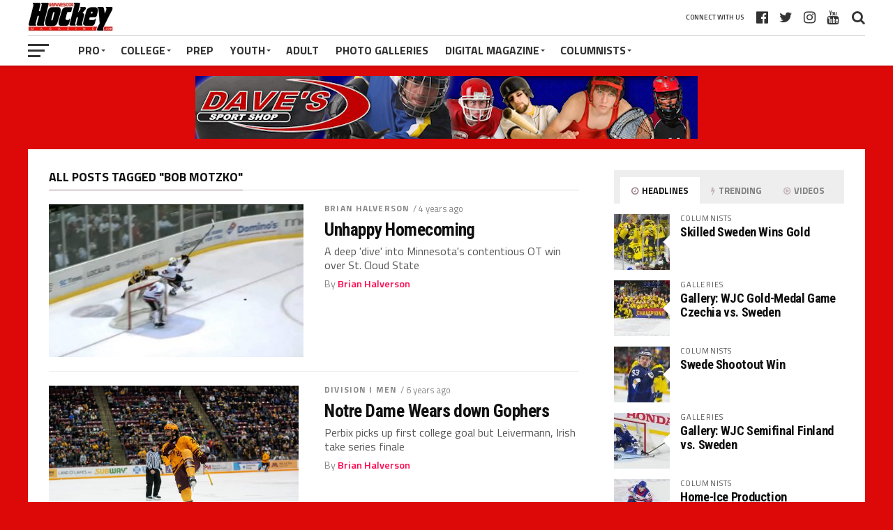

--- FILE ---
content_type: text/html; charset=UTF-8
request_url: https://minnesotahockeymag.com/tag/bob-motzko/page/2/
body_size: 97172
content:
<!DOCTYPE html><html
lang=en><head><meta
charset="UTF-8"><meta
name="viewport" id="viewport" content="width=device-width, initial-scale=1.0, maximum-scale=1.0, minimum-scale=1.0, user-scalable=no"><link
rel=pingback href=https://minnesotahockeymag.com/xmlrpc.php><meta
property="og:image" content="https://minnesotahockeymag.com/wp-content/uploads/2021/10/IMG_8564-e1634498328544-1000x600.jpg"><meta
name="twitter:image" content="https://minnesotahockeymag.com/wp-content/uploads/2021/10/IMG_8564-e1634498328544-1000x600.jpg"><meta
property="og:description" content="Minnesota&#8217;s leading online hockey destination."><meta
name='robots' content='index, follow, max-image-preview:large, max-snippet:-1, max-video-preview:-1'><style>img:is([sizes="auto" i], [sizes^="auto," i]){contain-intrinsic-size:3000px 1500px}</style><title>Bob Motzko Archives - Page 2 of 4 - Minnesota Hockey Magazine</title><link
rel=canonical href=https://minnesotahockeymag.com/tag/bob-motzko/page/2/ ><link
rel=prev href=https://minnesotahockeymag.com/tag/bob-motzko/ ><link
rel=next href=https://minnesotahockeymag.com/tag/bob-motzko/page/3/ ><meta
property="og:locale" content="en_US"><meta
property="og:type" content="article"><meta
property="og:title" content="Bob Motzko Archives - Page 2 of 4 - Minnesota Hockey Magazine"><meta
property="og:url" content="https://minnesotahockeymag.com/tag/bob-motzko/"><meta
property="og:site_name" content="Minnesota Hockey Magazine"> <script type=application/ld+json class=yoast-schema-graph>{"@context":"https://schema.org","@graph":[{"@type":"CollectionPage","@id":"https://minnesotahockeymag.com/tag/bob-motzko/","url":"https://minnesotahockeymag.com/tag/bob-motzko/page/2/","name":"Bob Motzko Archives - Page 2 of 4 - Minnesota Hockey Magazine","isPartOf":{"@id":"https://minnesotahockeymag.com/#website"},"primaryImageOfPage":{"@id":"https://minnesotahockeymag.com/tag/bob-motzko/page/2/#primaryimage"},"image":{"@id":"https://minnesotahockeymag.com/tag/bob-motzko/page/2/#primaryimage"},"thumbnailUrl":"https://minnesotahockeymag.com/wp-content/uploads/2021/10/IMG_8564-e1634498328544.jpg","inLanguage":"en"},{"@type":"ImageObject","inLanguage":"en","@id":"https://minnesotahockeymag.com/tag/bob-motzko/page/2/#primaryimage","url":"https://minnesotahockeymag.com/wp-content/uploads/2021/10/IMG_8564-e1634498328544.jpg","contentUrl":"https://minnesotahockeymag.com/wp-content/uploads/2021/10/IMG_8564-e1634498328544.jpg","width":2076,"height":1152},{"@type":"WebSite","@id":"https://minnesotahockeymag.com/#website","url":"https://minnesotahockeymag.com/","name":"Minnesota Hockey Magazine","description":"Minnesota's leading online hockey destination.","potentialAction":[{"@type":"SearchAction","target":{"@type":"EntryPoint","urlTemplate":"https://minnesotahockeymag.com/?s={search_term_string}"},"query-input":{"@type":"PropertyValueSpecification","valueRequired":true,"valueName":"search_term_string"}}],"inLanguage":"en"}]}</script> <link
rel=dns-prefetch href=//fonts.googleapis.com><link
rel=alternate type=application/rss+xml title="Minnesota Hockey Magazine &raquo; Feed" href=https://minnesotahockeymag.com/feed/ ><link
rel=alternate type=application/rss+xml title="Minnesota Hockey Magazine &raquo; Comments Feed" href=https://minnesotahockeymag.com/comments/feed/ ><link
rel=alternate type=application/rss+xml title="Minnesota Hockey Magazine &raquo; Bob Motzko Tag Feed" href=https://minnesotahockeymag.com/tag/bob-motzko/feed/ >
 <script src="//www.googletagmanager.com/gtag/js?id=G-DJDQ3S1K7M"  data-cfasync=false data-wpfc-render=false async></script> <script data-cfasync=false data-wpfc-render=false>var mi_version='9.9.0';var mi_track_user=true;var mi_no_track_reason='';var MonsterInsightsDefaultLocations={"page_location":"https:\/\/minnesotahockeymag.com\/tag\/bob-motzko\/page\/2\/"};if(typeof MonsterInsightsPrivacyGuardFilter==='function'){var MonsterInsightsLocations=(typeof MonsterInsightsExcludeQuery==='object')?MonsterInsightsPrivacyGuardFilter(MonsterInsightsExcludeQuery):MonsterInsightsPrivacyGuardFilter(MonsterInsightsDefaultLocations);}else{var MonsterInsightsLocations=(typeof MonsterInsightsExcludeQuery==='object')?MonsterInsightsExcludeQuery:MonsterInsightsDefaultLocations;}
var disableStrs=['ga-disable-G-DJDQ3S1K7M',];function __gtagTrackerIsOptedOut(){for(var index=0;index<disableStrs.length;index++){if(document.cookie.indexOf(disableStrs[index]+'=true')>-1){return true;}}
return false;}
if(__gtagTrackerIsOptedOut()){for(var index=0;index<disableStrs.length;index++){window[disableStrs[index]]=true;}}
function __gtagTrackerOptout(){for(var index=0;index<disableStrs.length;index++){document.cookie=disableStrs[index]+'=true; expires=Thu, 31 Dec 2099 23:59:59 UTC; path=/';window[disableStrs[index]]=true;}}
if('undefined'===typeof gaOptout){function gaOptout(){__gtagTrackerOptout();}}
window.dataLayer=window.dataLayer||[];window.MonsterInsightsDualTracker={helpers:{},trackers:{},};if(mi_track_user){function __gtagDataLayer(){dataLayer.push(arguments);}
function __gtagTracker(type,name,parameters){if(!parameters){parameters={};}
if(parameters.send_to){__gtagDataLayer.apply(null,arguments);return;}
if(type==='event'){parameters.send_to=monsterinsights_frontend.v4_id;var hookName=name;if(typeof parameters['event_category']!=='undefined'){hookName=parameters['event_category']+':'+name;}
if(typeof MonsterInsightsDualTracker.trackers[hookName]!=='undefined'){MonsterInsightsDualTracker.trackers[hookName](parameters);}else{__gtagDataLayer('event',name,parameters);}}else{__gtagDataLayer.apply(null,arguments);}}
__gtagTracker('js',new Date());__gtagTracker('set',{'developer_id.dZGIzZG':true,});if(MonsterInsightsLocations.page_location){__gtagTracker('set',MonsterInsightsLocations);}
__gtagTracker('config','G-DJDQ3S1K7M',{"forceSSL":"true","link_attribution":"true"});window.gtag=__gtagTracker;(function(){var noopfn=function(){return null;};var newtracker=function(){return new Tracker();};var Tracker=function(){return null;};var p=Tracker.prototype;p.get=noopfn;p.set=noopfn;p.send=function(){var args=Array.prototype.slice.call(arguments);args.unshift('send');__gaTracker.apply(null,args);};var __gaTracker=function(){var len=arguments.length;if(len===0){return;}
var f=arguments[len-1];if(typeof f!=='object'||f===null||typeof f.hitCallback!=='function'){if('send'===arguments[0]){var hitConverted,hitObject=false,action;if('event'===arguments[1]){if('undefined'!==typeof arguments[3]){hitObject={'eventAction':arguments[3],'eventCategory':arguments[2],'eventLabel':arguments[4],'value':arguments[5]?arguments[5]:1,}}}
if('pageview'===arguments[1]){if('undefined'!==typeof arguments[2]){hitObject={'eventAction':'page_view','page_path':arguments[2],}}}
if(typeof arguments[2]==='object'){hitObject=arguments[2];}
if(typeof arguments[5]==='object'){Object.assign(hitObject,arguments[5]);}
if('undefined'!==typeof arguments[1].hitType){hitObject=arguments[1];if('pageview'===hitObject.hitType){hitObject.eventAction='page_view';}}
if(hitObject){action='timing'===arguments[1].hitType?'timing_complete':hitObject.eventAction;hitConverted=mapArgs(hitObject);__gtagTracker('event',action,hitConverted);}}
return;}
function mapArgs(args){var arg,hit={};var gaMap={'eventCategory':'event_category','eventAction':'event_action','eventLabel':'event_label','eventValue':'event_value','nonInteraction':'non_interaction','timingCategory':'event_category','timingVar':'name','timingValue':'value','timingLabel':'event_label','page':'page_path','location':'page_location','title':'page_title','referrer':'page_referrer',};for(arg in args){if(!(!args.hasOwnProperty(arg)||!gaMap.hasOwnProperty(arg))){hit[gaMap[arg]]=args[arg];}else{hit[arg]=args[arg];}}
return hit;}
try{f.hitCallback();}catch(ex){}};__gaTracker.create=newtracker;__gaTracker.getByName=newtracker;__gaTracker.getAll=function(){return[];};__gaTracker.remove=noopfn;__gaTracker.loaded=true;window['__gaTracker']=__gaTracker;})();}else{console.log("");(function(){function __gtagTracker(){return null;}
window['__gtagTracker']=__gtagTracker;window['gtag']=__gtagTracker;})();}</script>  <script>/*<![CDATA[*/window._wpemojiSettings={"baseUrl":"https:\/\/s.w.org\/images\/core\/emoji\/15.0.3\/72x72\/","ext":".png","svgUrl":"https:\/\/s.w.org\/images\/core\/emoji\/15.0.3\/svg\/","svgExt":".svg","source":{"concatemoji":"https:\/\/minnesotahockeymag.com\/wp-includes\/js\/wp-emoji-release.min.js?ver=6.7.4"}};
/*! This file is auto-generated */
!function(i,n){var o,s,e;function c(e){try{var t={supportTests:e,timestamp:(new Date).valueOf()};sessionStorage.setItem(o,JSON.stringify(t))}catch(e){}}function p(e,t,n){e.clearRect(0,0,e.canvas.width,e.canvas.height),e.fillText(t,0,0);var t=new Uint32Array(e.getImageData(0,0,e.canvas.width,e.canvas.height).data),r=(e.clearRect(0,0,e.canvas.width,e.canvas.height),e.fillText(n,0,0),new Uint32Array(e.getImageData(0,0,e.canvas.width,e.canvas.height).data));return t.every(function(e,t){return e===r[t]})}function u(e,t,n){switch(t){case"flag":return n(e,"\ud83c\udff3\ufe0f\u200d\u26a7\ufe0f","\ud83c\udff3\ufe0f\u200b\u26a7\ufe0f")?!1:!n(e,"\ud83c\uddfa\ud83c\uddf3","\ud83c\uddfa\u200b\ud83c\uddf3")&&!n(e,"\ud83c\udff4\udb40\udc67\udb40\udc62\udb40\udc65\udb40\udc6e\udb40\udc67\udb40\udc7f","\ud83c\udff4\u200b\udb40\udc67\u200b\udb40\udc62\u200b\udb40\udc65\u200b\udb40\udc6e\u200b\udb40\udc67\u200b\udb40\udc7f");case"emoji":return!n(e,"\ud83d\udc26\u200d\u2b1b","\ud83d\udc26\u200b\u2b1b")}return!1}function f(e,t,n){var r="undefined"!=typeof WorkerGlobalScope&&self instanceof WorkerGlobalScope?new OffscreenCanvas(300,150):i.createElement("canvas"),a=r.getContext("2d",{willReadFrequently:!0}),o=(a.textBaseline="top",a.font="600 32px Arial",{});return e.forEach(function(e){o[e]=t(a,e,n)}),o}function t(e){var t=i.createElement("script");t.src=e,t.defer=!0,i.head.appendChild(t)}"undefined"!=typeof Promise&&(o="wpEmojiSettingsSupports",s=["flag","emoji"],n.supports={everything:!0,everythingExceptFlag:!0},e=new Promise(function(e){i.addEventListener("DOMContentLoaded",e,{once:!0})}),new Promise(function(t){var n=function(){try{var e=JSON.parse(sessionStorage.getItem(o));if("object"==typeof e&&"number"==typeof e.timestamp&&(new Date).valueOf()<e.timestamp+604800&&"object"==typeof e.supportTests)return e.supportTests}catch(e){}return null}();if(!n){if("undefined"!=typeof Worker&&"undefined"!=typeof OffscreenCanvas&&"undefined"!=typeof URL&&URL.createObjectURL&&"undefined"!=typeof Blob)try{var e="postMessage("+f.toString()+"("+[JSON.stringify(s),u.toString(),p.toString()].join(",")+"));",r=new Blob([e],{type:"text/javascript"}),a=new Worker(URL.createObjectURL(r),{name:"wpTestEmojiSupports"});return void(a.onmessage=function(e){c(n=e.data),a.terminate(),t(n)})}catch(e){}c(n=f(s,u,p))}t(n)}).then(function(e){for(var t in e)n.supports[t]=e[t],n.supports.everything=n.supports.everything&&n.supports[t],"flag"!==t&&(n.supports.everythingExceptFlag=n.supports.everythingExceptFlag&&n.supports[t]);n.supports.everythingExceptFlag=n.supports.everythingExceptFlag&&!n.supports.flag,n.DOMReady=!1,n.readyCallback=function(){n.DOMReady=!0}}).then(function(){return e}).then(function(){var e;n.supports.everything||(n.readyCallback(),(e=n.source||{}).concatemoji?t(e.concatemoji):e.wpemoji&&e.twemoji&&(t(e.twemoji),t(e.wpemoji)))}))}((window,document),window._wpemojiSettings);/*]]>*/</script> <style id=wp-emoji-styles-inline-css>img.wp-smiley,img.emoji{display:inline !important;border:none !important;box-shadow:none !important;height:1em !important;width:1em !important;margin:0 0.07em !important;vertical-align:-0.1em !important;background:none !important;padding:0 !important}</style><link
rel=stylesheet href=https://minnesotahockeymag.com/wp-content/cache/minify/a5ff7.css media=all><style id=classic-theme-styles-inline-css>/*! This file is auto-generated */
.wp-block-button__link{color:#fff;background-color:#32373c;border-radius:9999px;box-shadow:none;text-decoration:none;padding:calc(.667em + 2px) calc(1.333em + 2px);font-size:1.125em}.wp-block-file__button{background:#32373c;color:#fff;text-decoration:none}</style><style id=global-styles-inline-css>/*<![CDATA[*/:root{--wp--preset--aspect-ratio--square:1;--wp--preset--aspect-ratio--4-3:4/3;--wp--preset--aspect-ratio--3-4:3/4;--wp--preset--aspect-ratio--3-2:3/2;--wp--preset--aspect-ratio--2-3:2/3;--wp--preset--aspect-ratio--16-9:16/9;--wp--preset--aspect-ratio--9-16:9/16;--wp--preset--color--black:#000;--wp--preset--color--cyan-bluish-gray:#abb8c3;--wp--preset--color--white:#fff;--wp--preset--color--pale-pink:#f78da7;--wp--preset--color--vivid-red:#cf2e2e;--wp--preset--color--luminous-vivid-orange:#ff6900;--wp--preset--color--luminous-vivid-amber:#fcb900;--wp--preset--color--light-green-cyan:#7bdcb5;--wp--preset--color--vivid-green-cyan:#00d084;--wp--preset--color--pale-cyan-blue:#8ed1fc;--wp--preset--color--vivid-cyan-blue:#0693e3;--wp--preset--color--vivid-purple:#9b51e0;--wp--preset--gradient--vivid-cyan-blue-to-vivid-purple:linear-gradient(135deg,rgba(6,147,227,1) 0%,rgb(155,81,224) 100%);--wp--preset--gradient--light-green-cyan-to-vivid-green-cyan:linear-gradient(135deg,rgb(122,220,180) 0%,rgb(0,208,130) 100%);--wp--preset--gradient--luminous-vivid-amber-to-luminous-vivid-orange:linear-gradient(135deg,rgba(252,185,0,1) 0%,rgba(255,105,0,1) 100%);--wp--preset--gradient--luminous-vivid-orange-to-vivid-red:linear-gradient(135deg,rgba(255,105,0,1) 0%,rgb(207,46,46) 100%);--wp--preset--gradient--very-light-gray-to-cyan-bluish-gray:linear-gradient(135deg,rgb(238,238,238) 0%,rgb(169,184,195) 100%);--wp--preset--gradient--cool-to-warm-spectrum:linear-gradient(135deg,rgb(74,234,220) 0%,rgb(151,120,209) 20%,rgb(207,42,186) 40%,rgb(238,44,130) 60%,rgb(251,105,98) 80%,rgb(254,248,76) 100%);--wp--preset--gradient--blush-light-purple:linear-gradient(135deg,rgb(255,206,236) 0%,rgb(152,150,240) 100%);--wp--preset--gradient--blush-bordeaux:linear-gradient(135deg,rgb(254,205,165) 0%,rgb(254,45,45) 50%,rgb(107,0,62) 100%);--wp--preset--gradient--luminous-dusk:linear-gradient(135deg,rgb(255,203,112) 0%,rgb(199,81,192) 50%,rgb(65,88,208) 100%);--wp--preset--gradient--pale-ocean:linear-gradient(135deg,rgb(255,245,203) 0%,rgb(182,227,212) 50%,rgb(51,167,181) 100%);--wp--preset--gradient--electric-grass:linear-gradient(135deg,rgb(202,248,128) 0%,rgb(113,206,126) 100%);--wp--preset--gradient--midnight:linear-gradient(135deg,rgb(2,3,129) 0%,rgb(40,116,252) 100%);--wp--preset--font-size--small:13px;--wp--preset--font-size--medium:20px;--wp--preset--font-size--large:36px;--wp--preset--font-size--x-large:42px;--wp--preset--spacing--20:0.44rem;--wp--preset--spacing--30:0.67rem;--wp--preset--spacing--40:1rem;--wp--preset--spacing--50:1.5rem;--wp--preset--spacing--60:2.25rem;--wp--preset--spacing--70:3.38rem;--wp--preset--spacing--80:5.06rem;--wp--preset--shadow--natural:6px 6px 9px rgba(0, 0, 0, 0.2);--wp--preset--shadow--deep:12px 12px 50px rgba(0, 0, 0, 0.4);--wp--preset--shadow--sharp:6px 6px 0px rgba(0, 0, 0, 0.2);--wp--preset--shadow--outlined:6px 6px 0px -3px rgba(255, 255, 255, 1), 6px 6px rgba(0, 0, 0, 1);--wp--preset--shadow--crisp:6px 6px 0px rgba(0, 0, 0, 1)}:where(.is-layout-flex){gap:0.5em}:where(.is-layout-grid){gap:0.5em}body .is-layout-flex{display:flex}.is-layout-flex{flex-wrap:wrap;align-items:center}.is-layout-flex>:is(*,div){margin:0}body .is-layout-grid{display:grid}.is-layout-grid>:is(*,div){margin:0}:where(.wp-block-columns.is-layout-flex){gap:2em}:where(.wp-block-columns.is-layout-grid){gap:2em}:where(.wp-block-post-template.is-layout-flex){gap:1.25em}:where(.wp-block-post-template.is-layout-grid){gap:1.25em}.has-black-color{color:var(--wp--preset--color--black) !important}.has-cyan-bluish-gray-color{color:var(--wp--preset--color--cyan-bluish-gray) !important}.has-white-color{color:var(--wp--preset--color--white) !important}.has-pale-pink-color{color:var(--wp--preset--color--pale-pink) !important}.has-vivid-red-color{color:var(--wp--preset--color--vivid-red) !important}.has-luminous-vivid-orange-color{color:var(--wp--preset--color--luminous-vivid-orange) !important}.has-luminous-vivid-amber-color{color:var(--wp--preset--color--luminous-vivid-amber) !important}.has-light-green-cyan-color{color:var(--wp--preset--color--light-green-cyan) !important}.has-vivid-green-cyan-color{color:var(--wp--preset--color--vivid-green-cyan) !important}.has-pale-cyan-blue-color{color:var(--wp--preset--color--pale-cyan-blue) !important}.has-vivid-cyan-blue-color{color:var(--wp--preset--color--vivid-cyan-blue) !important}.has-vivid-purple-color{color:var(--wp--preset--color--vivid-purple) !important}.has-black-background-color{background-color:var(--wp--preset--color--black) !important}.has-cyan-bluish-gray-background-color{background-color:var(--wp--preset--color--cyan-bluish-gray) !important}.has-white-background-color{background-color:var(--wp--preset--color--white) !important}.has-pale-pink-background-color{background-color:var(--wp--preset--color--pale-pink) !important}.has-vivid-red-background-color{background-color:var(--wp--preset--color--vivid-red) !important}.has-luminous-vivid-orange-background-color{background-color:var(--wp--preset--color--luminous-vivid-orange) !important}.has-luminous-vivid-amber-background-color{background-color:var(--wp--preset--color--luminous-vivid-amber) !important}.has-light-green-cyan-background-color{background-color:var(--wp--preset--color--light-green-cyan) !important}.has-vivid-green-cyan-background-color{background-color:var(--wp--preset--color--vivid-green-cyan) !important}.has-pale-cyan-blue-background-color{background-color:var(--wp--preset--color--pale-cyan-blue) !important}.has-vivid-cyan-blue-background-color{background-color:var(--wp--preset--color--vivid-cyan-blue) !important}.has-vivid-purple-background-color{background-color:var(--wp--preset--color--vivid-purple) !important}.has-black-border-color{border-color:var(--wp--preset--color--black) !important}.has-cyan-bluish-gray-border-color{border-color:var(--wp--preset--color--cyan-bluish-gray) !important}.has-white-border-color{border-color:var(--wp--preset--color--white) !important}.has-pale-pink-border-color{border-color:var(--wp--preset--color--pale-pink) !important}.has-vivid-red-border-color{border-color:var(--wp--preset--color--vivid-red) !important}.has-luminous-vivid-orange-border-color{border-color:var(--wp--preset--color--luminous-vivid-orange) !important}.has-luminous-vivid-amber-border-color{border-color:var(--wp--preset--color--luminous-vivid-amber) !important}.has-light-green-cyan-border-color{border-color:var(--wp--preset--color--light-green-cyan) !important}.has-vivid-green-cyan-border-color{border-color:var(--wp--preset--color--vivid-green-cyan) !important}.has-pale-cyan-blue-border-color{border-color:var(--wp--preset--color--pale-cyan-blue) !important}.has-vivid-cyan-blue-border-color{border-color:var(--wp--preset--color--vivid-cyan-blue) !important}.has-vivid-purple-border-color{border-color:var(--wp--preset--color--vivid-purple) !important}.has-vivid-cyan-blue-to-vivid-purple-gradient-background{background:var(--wp--preset--gradient--vivid-cyan-blue-to-vivid-purple) !important}.has-light-green-cyan-to-vivid-green-cyan-gradient-background{background:var(--wp--preset--gradient--light-green-cyan-to-vivid-green-cyan) !important}.has-luminous-vivid-amber-to-luminous-vivid-orange-gradient-background{background:var(--wp--preset--gradient--luminous-vivid-amber-to-luminous-vivid-orange) !important}.has-luminous-vivid-orange-to-vivid-red-gradient-background{background:var(--wp--preset--gradient--luminous-vivid-orange-to-vivid-red) !important}.has-very-light-gray-to-cyan-bluish-gray-gradient-background{background:var(--wp--preset--gradient--very-light-gray-to-cyan-bluish-gray) !important}.has-cool-to-warm-spectrum-gradient-background{background:var(--wp--preset--gradient--cool-to-warm-spectrum) !important}.has-blush-light-purple-gradient-background{background:var(--wp--preset--gradient--blush-light-purple) !important}.has-blush-bordeaux-gradient-background{background:var(--wp--preset--gradient--blush-bordeaux) !important}.has-luminous-dusk-gradient-background{background:var(--wp--preset--gradient--luminous-dusk) !important}.has-pale-ocean-gradient-background{background:var(--wp--preset--gradient--pale-ocean) !important}.has-electric-grass-gradient-background{background:var(--wp--preset--gradient--electric-grass) !important}.has-midnight-gradient-background{background:var(--wp--preset--gradient--midnight) !important}.has-small-font-size{font-size:var(--wp--preset--font-size--small) !important}.has-medium-font-size{font-size:var(--wp--preset--font-size--medium) !important}.has-large-font-size{font-size:var(--wp--preset--font-size--large) !important}.has-x-large-font-size{font-size:var(--wp--preset--font-size--x-large) !important}:where(.wp-block-post-template.is-layout-flex){gap:1.25em}:where(.wp-block-post-template.is-layout-grid){gap:1.25em}:where(.wp-block-columns.is-layout-flex){gap:2em}:where(.wp-block-columns.is-layout-grid){gap:2em}:root :where(.wp-block-pullquote){font-size:1.5em;line-height:1.6}/*]]>*/</style><link
rel=stylesheet href=https://minnesotahockeymag.com/wp-content/cache/minify/304bd.css media=all><style id=mvp-custom-style-inline-css>#mvp-wallpaper{background:url() no-repeat 50% 0}a, a:visited, .post-info-name a, ul.mvp-author-info-list li.mvp-author-info-name span a, .woocommerce .woocommerce-breadcrumb a{color:#07e}#mvp-comments-button a, #mvp-comments-button span.mvp-comment-but-text, a.mvp-inf-more-but, .sp-template a, .sp-data-table a{color:#07e !important}#mvp-comments-button a:hover, #mvp-comments-button span.mvp-comment-but-text:hover,a.mvp-inf-more-but:hover{border:1px solid #07e;color:#07e !important}a:hover, .mvp-feat4-sub-text h2 a:hover, span.mvp-widget-head-link a, .mvp-widget-list-text1 h2 a:hover, .mvp-blog-story-text h2 a:hover, .mvp-side-tab-text h2 a:hover, .mvp-more-post-text h2 a:hover, span.mvp-blog-story-author a, .woocommerce .woocommerce-breadcrumb a:hover, #mvp-side-wrap a:hover, .mvp-post-info-top h3 a:hover, #mvp-side-wrap .mvp-widget-feat-text h3 a:hover, .mvp-widget-author-text h3 a:hover, #mvp-side-wrap .mvp-widget-author-text h3 a:hover, .mvp-feat5-text h2 a:hover{color:#fe074e !important}#mvp-main-nav-wrap, #mvp-fly-wrap, ul.mvp-fly-soc-list li a:hover{background:#fff}ul.mvp-fly-soc-list li a{color:#fff !important}#mvp-nav-menu ul li a, span.mvp-nav-soc-head, span.mvp-nav-search-but, span.mvp-nav-soc-but, nav.mvp-fly-nav-menu ul li.menu-item-has-children:after, nav.mvp-fly-nav-menu ul li.menu-item-has-children.tog-minus:after, nav.mvp-fly-nav-menu ul li a,span.mvp-fly-soc-head{color:#333}ul.mvp-fly-soc-list li a:hover{color:#333 !important}.mvp-fly-but-wrap span, ul.mvp-fly-soc-list li a{background:#333}ul.mvp-fly-soc-list li a:hover{border:2px solid #333}#mvp-nav-menu ul li.menu-item-has-children ul.sub-menu li a:after, #mvp-nav-menu ul li.menu-item-has-children ul.sub-menu li ul.sub-menu li a:after, #mvp-nav-menu ul li.menu-item-has-children ul.sub-menu li ul.sub-menu li ul.sub-menu li a:after, #mvp-nav-menu ul li.menu-item-has-children ul.mvp-mega-list li a:after, #mvp-nav-menu ul li.menu-item-has-children a:after{border-color:#333 transparent transparent transparent}#mvp-nav-menu ul li:hover a, span.mvp-nav-search-but:hover, span.mvp-nav-soc-but:hover, #mvp-nav-menu ul li ul.mvp-mega-list li a:hover, nav.mvp-fly-nav-menu ul li a:hover{color:#fe074e !important}#mvp-nav-menu ul li:hover a{border-bottom:1px solid #fe074e}.mvp-fly-but-wrap:hover span{background:#fe074e}#mvp-nav-menu ul li.menu-item-has-children:hover a:after{border-color:#fe074e transparent transparent transparent !important}ul.mvp-score-list li:hover{border:1px solid #997982}.es-nav span:hover a, ul.mvp-side-tab-list li span.mvp-side-tab-head i{color:#997982}span.mvp-feat1-cat, .mvp-vid-box-wrap, span.mvp-post-cat, .mvp-prev-next-text a, .mvp-prev-next-text a:visited, .mvp-prev-next-text a:hover, .mvp-mob-soc-share-but, .mvp-scores-status, .sportspress h1.mvp-post-title .sp-player-number{background:#997982}.sp-table-caption{background:#997982 !important}.woocommerce .star-rating span:before,.woocommerce-message:before,.woocommerce-info:before,.woocommerce-message:before{color:#997982}.woocommerce .widget_price_filter .ui-slider .ui-slider-range, .woocommerce .widget_price_filter .ui-slider .ui-slider-handle, .woocommerce span.onsale, .woocommerce #respond input#submit.alt, .woocommerce a.button.alt, .woocommerce button.button.alt, .woocommerce input.button.alt, .woocommerce #respond input#submit.alt:hover, .woocommerce a.button.alt:hover, .woocommerce button.button.alt:hover, .woocommerce input.button.alt:hover{background-color:#997982}span.mvp-sec-head,.mvp-authors-name{border-bottom:1px solid #997982}.woocommerce-error,.woocommerce-info,.woocommerce-message{border-top-color:#997982}#mvp-nav-menu ul li a, nav.mvp-fly-nav-menu ul li a, #mvp-foot-nav ul.menu li a, #mvp-foot-menu ul.menu li a{font-family:'Titillium Web',sans-serif}body, .mvp-feat1-text p, .mvp-feat4-main-text p, .mvp-feat2-main-text p, .mvp-feat3-main-text p, .mvp-feat4-sub-text p, .mvp-widget-list-text1 p, .mvp-blog-story-text p, .mvp-blog-story-info, span.mvp-post-excerpt, ul.mvp-author-info-list li.mvp-author-info-name p, ul.mvp-author-info-list li.mvp-author-info-name span, .mvp-post-date, span.mvp-feat-caption, span.mvp-feat-caption-wide, #mvp-content-main p, #mvp-author-box-text p, .mvp-more-post-text p, #mvp-404 p, #mvp-foot-copy, #searchform input, span.mvp-author-page-desc, #woo-content p, .mvp-search-text p, #comments .c p, .mvp-widget-feat-text p, .mvp-feat5-text p{font-family:'Titillium Web',sans-serif}span.mvp-nav-soc-head, .mvp-score-status p, .mvp-score-teams p, .mvp-scores-status p, .mvp-scores-teams p, ul.mvp-feat2-list li h3, .mvp-feat4-sub-text h3, .mvp-widget-head-wrap h4, span.mvp-widget-head-link, .mvp-widget-list-text1 h3, .mvp-blog-story-text h3, ul.mvp-side-tab-list li span.mvp-side-tab-head, .mvp-side-tab-text h3, span.mvp-post-cat, .mvp-post-tags, span.mvp-author-box-name, #mvp-comments-button a, #mvp-comments-button span.mvp-comment-but-text, span.mvp-sec-head, a.mvp-inf-more-but, .pagination span, .pagination a, .woocommerce ul.product_list_widget span.product-title, .woocommerce ul.product_list_widget li a, .woocommerce #reviews #comments ol.commentlist li .comment-text p.meta, .woocommerce .related h2, .woocommerce div.product .woocommerce-tabs .panel h2, .woocommerce div.product .product_title, #mvp-content-main h1, #mvp-content-main h2, #mvp-content-main h3, #mvp-content-main h4, #mvp-content-main h5, #mvp-content-main h6, #woo-content h1.page-title, .woocommerce .woocommerce-breadcrumb, .mvp-authors-name, #respond #submit, .comment-reply a, #cancel-comment-reply-link, span.mvp-feat1-cat, span.mvp-post-info-date, .mvp-widget-feat-text h3, .mvp-widget-author-text h3 a,.sp-table-caption{font-family:'Titillium Web',sans-serif !important}.mvp-feat1-text h2, .mvp-feat1-text h2.mvp-stand-title, .mvp-feat4-main-text h2, .mvp-feat4-main-text h2.mvp-stand-title, .mvp-feat1-sub-text h2, .mvp-feat2-main-text h2, .mvp-feat2-sub-text h2, ul.mvp-feat2-list li h2, .mvp-feat3-main-text h2, .mvp-feat3-sub-text h2, .mvp-feat4-sub-text h2 a, .mvp-widget-list-text1 h2 a, .mvp-blog-story-text h2 a, .mvp-side-tab-text h2 a, #mvp-content-main blockquote p, .mvp-more-post-text h2 a, h2.mvp-authors-latest a, .mvp-widget-feat-text h2 a, .mvp-widget-author-text h2 a, .mvp-feat5-text h2 a, .mvp-scores-title h2 a{font-family:'Roboto Condensed',sans-serif}h1.mvp-post-title, .mvp-cat-head h1, #mvp-404 h1, h1.mvp-author-top-head, #woo-content h1.page-title, .woocommerce div.product .product_title, .woocommerce ul.products li.product h3{font-family:'Roboto',sans-serif}.mvp-nav-links{display:none}.mvp-post-soc-out,.mvp-post-soc-in{margin-left:0}</style><link
rel=stylesheet href=https://minnesotahockeymag.com/wp-content/cache/minify/77528.css media=all><link
rel=stylesheet id=mvp-fonts-css href='//fonts.googleapis.com/css?family=Advent+Pro%3A700%7CRoboto%3A300%2C400%2C500%2C700%2C900%7COswald%3A300%2C400%2C700%7CLato%3A300%2C400%2C700%7CWork+Sans%3A200%2C300%2C400%2C500%2C600%2C700%2C800%2C900%7COpen+Sans%3A400%2C700%2C800%7CRoboto+Condensed%3A100%2C200%2C300%2C400%2C500%2C600%2C700%2C800%2C900%7CRoboto%3A100%2C200%2C300%2C400%2C500%2C600%2C700%2C800%2C900%7CTitillium+Web%3A100%2C200%2C300%2C400%2C500%2C600%2C700%2C800%2C900%7CTitillium+Web%3A100%2C200%2C300%2C400%2C500%2C600%2C700%2C800%2C900%7CTitillium+Web%3A100%2C200%2C300%2C400%2C500%2C600%2C700%2C800%2C900&#038;subset=latin,latin-ext,cyrillic,cyrillic-ext,greek-ext,greek,vietnamese' type=text/css media=all><link
rel=stylesheet href=https://minnesotahockeymag.com/wp-content/cache/minify/7876f.css media=all> <script src=https://minnesotahockeymag.com/wp-content/cache/minify/c4d91.js></script> <script data-cfasync=false data-wpfc-render=false id=monsterinsights-frontend-script-js-extra>var monsterinsights_frontend={"js_events_tracking":"true","download_extensions":"doc,pdf,ppt,zip,xls,docx,pptx,xlsx","inbound_paths":"[{\"path\":\"\\\/go\\\/\",\"label\":\"affiliate\"},{\"path\":\"\\\/recommend\\\/\",\"label\":\"affiliate\"}]","home_url":"https:\/\/minnesotahockeymag.com","hash_tracking":"false","v4_id":"G-DJDQ3S1K7M"};</script> <script src=https://minnesotahockeymag.com/wp-content/cache/minify/818c0.js></script> <link
rel=https://api.w.org/ href=https://minnesotahockeymag.com/wp-json/ ><link
rel=alternate title=JSON type=application/json href=https://minnesotahockeymag.com/wp-json/wp/v2/tags/225><link
rel=EditURI type=application/rsd+xml title=RSD href=https://minnesotahockeymag.com/xmlrpc.php?rsd><meta
name="generator" content="WordPress 6.7.4"><style media=screen>.g{margin:0px;padding:0px;overflow:hidden;line-height:1;zoom:1}.g img{height:auto}.g-col{position:relative;float:left}.g-col:first-child{margin-left:0}.g-col:last-child{margin-right:0}.g-1{width:100%;max-width:728px;height:100%;max-height:90px;margin:0 auto}.g-2{margin:0px;width:100%;max-width:300px;height:100%;max-height:250px}.g-3{width:100%;max-width:300px;height:100%;max-height:100px;margin:0 auto}.g-4{min-width:5px;max-width:930px;margin:0 auto}.b-4{margin:5px}.g-5{width:100%;max-width:300px;height:100%;max-height:100px;margin:0 auto}@media only screen and (max-width: 480px){.g-col,.g-dyn,.g-single{width:100%;margin-left:0;margin-right:0}}.adrotate_widgets,.ajdg_bnnrwidgets,.ajdg_grpwidgets{overflow:hidden;padding:0}</style><style id=custom-background-css>body.custom-background{background-color:#dd0808}</style><link
rel=icon href=https://minnesotahockeymag.com/wp-content/uploads/2017/10/cropped-IMG_8923-1-32x32.jpg sizes=32x32><link
rel=icon href=https://minnesotahockeymag.com/wp-content/uploads/2017/10/cropped-IMG_8923-1-192x192.jpg sizes=192x192><link
rel=apple-touch-icon href=https://minnesotahockeymag.com/wp-content/uploads/2017/10/cropped-IMG_8923-1-180x180.jpg><meta
name="msapplication-TileImage" content="https://minnesotahockeymag.com/wp-content/uploads/2017/10/cropped-IMG_8923-1-270x270.jpg"></head><body
class="archive paged tag tag-bob-motzko tag-225 custom-background paged-2 tag-paged-2"><div
id=mvp-fly-wrap><div
id=mvp-fly-menu-top class="left relative"><div
class="mvp-fly-top-out left relative"><div
class=mvp-fly-top-in><div
id=mvp-fly-logo class="left relative">
<a
href=https://minnesotahockeymag.com/ ><img
src=https://minnesotahockeymag.com/wp-content/uploads/2020/01/MHM_Logo.jpg alt="Minnesota Hockey Magazine" data-rjs=2></a></div></div><div
class="mvp-fly-but-wrap mvp-fly-but-menu mvp-fly-but-click">
<span></span>
<span></span>
<span></span>
<span></span></div></div></div><div
id=mvp-fly-menu-wrap><nav
class="mvp-fly-nav-menu left relative"><div
class=menu-main-menu-container><ul
id=menu-main-menu class=menu><li
id=menu-item-255 class="menu-item menu-item-type-taxonomy menu-item-object-category menu-item-has-children menu-item-255"><a
href=https://minnesotahockeymag.com/category/professional-hockey/ >Pro</a><ul
class=sub-menu>
<li
id=menu-item-30149 class="menu-item menu-item-type-taxonomy menu-item-object-category menu-item-30149"><a
href=https://minnesotahockeymag.com/category/professional-hockey/nhl/ >NHL</a></li>
<li
id=menu-item-40095 class="menu-item menu-item-type-taxonomy menu-item-object-category menu-item-40095"><a
href=https://minnesotahockeymag.com/category/professional-hockey/pwhl/ >PWHL</a></li>
<li
id=menu-item-30150 class="menu-item menu-item-type-taxonomy menu-item-object-category menu-item-30150"><a
href=https://minnesotahockeymag.com/category/professional-hockey/nwhl/ >NWHL</a></li>
<li
id=menu-item-35788 class="menu-item menu-item-type-taxonomy menu-item-object-category menu-item-35788"><a
href=https://minnesotahockeymag.com/category/professional-hockey/phf/ >PHF</a></li></ul>
</li>
<li
id=menu-item-252 class="menu-item menu-item-type-taxonomy menu-item-object-category menu-item-has-children menu-item-252"><a
href=https://minnesotahockeymag.com/category/college-hockey/ >College</a><ul
class=sub-menu>
<li
id=menu-item-1040 class="menu-item menu-item-type-taxonomy menu-item-object-category menu-item-1040"><a
href=https://minnesotahockeymag.com/category/college-hockey/division-1-men/ >Division I Men</a></li>
<li
id=menu-item-1041 class="menu-item menu-item-type-taxonomy menu-item-object-category menu-item-1041"><a
href=https://minnesotahockeymag.com/category/college-hockey/division-1-women/ >Division I Women</a></li>
<li
id=menu-item-2279 class="menu-item menu-item-type-taxonomy menu-item-object-category menu-item-2279"><a
href=https://minnesotahockeymag.com/category/college-hockey/division-3/ >Division III</a></li></ul>
</li>
<li
id=menu-item-253 class="menu-item menu-item-type-taxonomy menu-item-object-category menu-item-253"><a
href=https://minnesotahockeymag.com/category/high-school/ >Prep</a></li>
<li
id=menu-item-256 class="menu-item menu-item-type-taxonomy menu-item-object-category menu-item-has-children menu-item-256"><a
href=https://minnesotahockeymag.com/category/youth-hockey/ >Youth</a><ul
class=sub-menu>
<li
id=menu-item-30142 class="menu-item menu-item-type-post_type menu-item-object-page menu-item-30142"><a
href=https://minnesotahockeymag.com/your-best-shot/ >Your Best Shot</a></li></ul>
</li>
<li
id=menu-item-40084 class="menu-item menu-item-type-taxonomy menu-item-object-category menu-item-40084"><a
href=https://minnesotahockeymag.com/category/adult-hockey/ >Adult</a></li>
<li
id=menu-item-24580 class="menu-item menu-item-type-taxonomy menu-item-object-category menu-item-24580"><a
href=https://minnesotahockeymag.com/category/galleries/ >Photo Galleries</a></li>
<li
id=menu-item-30143 class="menu-item menu-item-type-custom menu-item-object-custom menu-item-has-children menu-item-30143"><a
href=https://minnesotahockeymag.com/category/digital-mag/ >Digital Magazine</a><ul
class=sub-menu>
<li
id=menu-item-30397 class="menu-item menu-item-type-custom menu-item-object-custom menu-item-30397"><a
target=_blank href=https://minnesotahockeymag.com/mhm-dec-2025-h-s-wjc-preview/ >Current Issue</a></li>
<li
id=menu-item-30396 class="menu-item menu-item-type-post_type menu-item-object-page menu-item-30396"><a
href=https://minnesotahockeymag.com/minnesota-hockey-magazine-archives/ >Past Issues</a></li></ul>
</li>
<li
id=menu-item-35418 class="menu-item menu-item-type-taxonomy menu-item-object-category menu-item-has-children menu-item-35418"><a
href=https://minnesotahockeymag.com/category/columnists/ >Columnists</a><ul
class=sub-menu>
<li
id=menu-item-35475 class="menu-item menu-item-type-taxonomy menu-item-object-category menu-item-35475"><a
href=https://minnesotahockeymag.com/category/columnists/judd-zulgad/ >Judd Zulgad</a></li>
<li
id=menu-item-35474 class="menu-item menu-item-type-taxonomy menu-item-object-category menu-item-35474"><a
href=https://minnesotahockeymag.com/category/columnists/john-gilbert/ >John Gilbert</a></li>
<li
id=menu-item-35419 class="menu-item menu-item-type-taxonomy menu-item-object-category menu-item-35419"><a
href=https://minnesotahockeymag.com/category/columnists/brian-halverson/ >Brian Halverson</a></li>
<li
id=menu-item-40085 class="menu-item menu-item-type-taxonomy menu-item-object-category menu-item-40085"><a
href=https://minnesotahockeymag.com/category/columnists/heather-rule/ >Heather Rule</a></li></ul>
</li></ul></div></nav></div><div
id=mvp-fly-soc-wrap>
<span
class=mvp-fly-soc-head>Connect with us</span><ul
class="mvp-fly-soc-list left relative">
<li><a
href=https://www.facebook.com/minnesota.hockey.magazine/ target=_blank class="fa fa-facebook-official fa-2"></a></li>
<li><a
href="https://twitter.com/mnhockeymag?lang=en" target=_blank class="fa fa-twitter fa-2"></a></li>
<li><a
href="https://www.instagram.com/mnhockeymag/?hl=en" target=_blank class="fa fa-instagram fa-2"></a></li>
<li><a
href=https://www.youtube.com/channel/UCrfB127y8KyaMD2Ls_tuNGg target=_blank class="fa fa-youtube-play fa-2"></a></li>
<li><a
href=https://www.linkedin.com/company/minnesota-hockey-magazine target=_blank class="fa fa-linkedin fa-2"></a></li></ul></div></div><div
id=mvp-site class="left relative"><div
id=mvp-search-wrap><div
id=mvp-search-box><form
method=get id=searchform action=https://minnesotahockeymag.com/ >
<input
type=text name=s id=s value=Search onfocus='if (this.value == "Search") { this.value = ""; }' onblur='if (this.value == "") { this.value = "Search"; }'>
<input
type=hidden id=searchsubmit value=Search></form></div><div
class="mvp-search-but-wrap mvp-search-click">
<span></span>
<span></span></div></div><header
id=mvp-top-head-wrap><nav
id=mvp-main-nav-wrap><div
id=mvp-top-nav-wrap class="left relative"><div
class=mvp-main-box-cont><div
id=mvp-top-nav-cont class="left relative"><div
class="mvp-top-nav-right-out relative"><div
class=mvp-top-nav-right-in><div
id=mvp-top-nav-left class="left relative"><div
class="mvp-top-nav-left-out relative"><div
class="mvp-top-nav-menu-but left relative"><div
class="mvp-fly-but-wrap mvp-fly-but-click left relative">
<span></span>
<span></span>
<span></span>
<span></span></div></div><div
class=mvp-top-nav-left-in><div
id=mvp-top-nav-logo class="left relative" itemscope itemtype=http://schema.org/Organization>
<a
itemprop=url href=https://minnesotahockeymag.com/ ><img
itemprop=logo src=https://minnesotahockeymag.com/wp-content/uploads/2020/01/MHM_Logo.jpg alt="Minnesota Hockey Magazine" data-rjs=2></a><h2 class="mvp-logo-title">Minnesota Hockey Magazine</h2></div></div></div></div></div><div
id=mvp-top-nav-right class="right relative"><div
id=mvp-top-nav-soc class="left relative">
<a
href=https://www.youtube.com/channel/UCrfB127y8KyaMD2Ls_tuNGg target=_blank><span
class="mvp-nav-soc-but fa fa-youtube fa-2"></span></a>
<a
href="https://www.instagram.com/mnhockeymag/?hl=en" target=_blank><span
class="mvp-nav-soc-but fa fa-instagram fa-2"></span></a>
<a
href="https://twitter.com/mnhockeymag?lang=en" target=_blank><span
class="mvp-nav-soc-but fa fa-twitter fa-2"></span></a>
<a
href=https://www.facebook.com/minnesota.hockey.magazine/ target=_blank><span
class="mvp-nav-soc-but fa fa-facebook-official fa-2"></span></a>
<span
class=mvp-nav-soc-head>Connect with us</span></div>
<span
class="mvp-nav-search-but fa fa-search fa-2 mvp-search-click"></span></div></div></div></div></div><div
id=mvp-bot-nav-wrap class="left relative"><div
class=mvp-main-box-cont><div
id=mvp-bot-nav-cont class=left><div
class=mvp-bot-nav-out><div
class="mvp-fly-but-wrap mvp-fly-but-click left relative">
<span></span>
<span></span>
<span></span>
<span></span></div><div
class=mvp-bot-nav-in><div
id=mvp-nav-menu class=left><div
class=menu-main-menu-container><ul
id=menu-main-menu-1 class=menu><li
class="menu-item menu-item-type-taxonomy menu-item-object-category menu-item-has-children menu-item-255"><a
href=https://minnesotahockeymag.com/category/professional-hockey/ >Pro</a><ul
class=sub-menu>
<li
class="menu-item menu-item-type-taxonomy menu-item-object-category menu-item-30149"><a
href=https://minnesotahockeymag.com/category/professional-hockey/nhl/ >NHL</a></li>
<li
class="menu-item menu-item-type-taxonomy menu-item-object-category menu-item-40095"><a
href=https://minnesotahockeymag.com/category/professional-hockey/pwhl/ >PWHL</a></li>
<li
class="menu-item menu-item-type-taxonomy menu-item-object-category menu-item-30150"><a
href=https://minnesotahockeymag.com/category/professional-hockey/nwhl/ >NWHL</a></li>
<li
class="menu-item menu-item-type-taxonomy menu-item-object-category menu-item-35788"><a
href=https://minnesotahockeymag.com/category/professional-hockey/phf/ >PHF</a></li></ul>
</li>
<li
class="menu-item menu-item-type-taxonomy menu-item-object-category menu-item-has-children menu-item-252"><a
href=https://minnesotahockeymag.com/category/college-hockey/ >College</a><ul
class=sub-menu>
<li
class="menu-item menu-item-type-taxonomy menu-item-object-category menu-item-1040"><a
href=https://minnesotahockeymag.com/category/college-hockey/division-1-men/ >Division I Men</a></li>
<li
class="menu-item menu-item-type-taxonomy menu-item-object-category menu-item-1041"><a
href=https://minnesotahockeymag.com/category/college-hockey/division-1-women/ >Division I Women</a></li>
<li
class="menu-item menu-item-type-taxonomy menu-item-object-category menu-item-2279"><a
href=https://minnesotahockeymag.com/category/college-hockey/division-3/ >Division III</a></li></ul>
</li>
<li
class="menu-item menu-item-type-taxonomy menu-item-object-category menu-item-253"><a
href=https://minnesotahockeymag.com/category/high-school/ >Prep</a></li>
<li
class="menu-item menu-item-type-taxonomy menu-item-object-category menu-item-has-children menu-item-256"><a
href=https://minnesotahockeymag.com/category/youth-hockey/ >Youth</a><ul
class=sub-menu>
<li
class="menu-item menu-item-type-post_type menu-item-object-page menu-item-30142"><a
href=https://minnesotahockeymag.com/your-best-shot/ >Your Best Shot</a></li></ul>
</li>
<li
class="menu-item menu-item-type-taxonomy menu-item-object-category menu-item-40084"><a
href=https://minnesotahockeymag.com/category/adult-hockey/ >Adult</a></li>
<li
class="menu-item menu-item-type-taxonomy menu-item-object-category menu-item-24580"><a
href=https://minnesotahockeymag.com/category/galleries/ >Photo Galleries</a></li>
<li
class="menu-item menu-item-type-custom menu-item-object-custom menu-item-has-children menu-item-30143"><a
href=https://minnesotahockeymag.com/category/digital-mag/ >Digital Magazine</a><ul
class=sub-menu>
<li
class="menu-item menu-item-type-custom menu-item-object-custom menu-item-30397"><a
target=_blank href=https://minnesotahockeymag.com/mhm-dec-2025-h-s-wjc-preview/ >Current Issue</a></li>
<li
class="menu-item menu-item-type-post_type menu-item-object-page menu-item-30396"><a
href=https://minnesotahockeymag.com/minnesota-hockey-magazine-archives/ >Past Issues</a></li></ul>
</li>
<li
class="menu-item menu-item-type-taxonomy menu-item-object-category menu-item-has-children menu-item-35418"><a
href=https://minnesotahockeymag.com/category/columnists/ >Columnists</a><ul
class=sub-menu>
<li
class="menu-item menu-item-type-taxonomy menu-item-object-category menu-item-35475"><a
href=https://minnesotahockeymag.com/category/columnists/judd-zulgad/ >Judd Zulgad</a></li>
<li
class="menu-item menu-item-type-taxonomy menu-item-object-category menu-item-35474"><a
href=https://minnesotahockeymag.com/category/columnists/john-gilbert/ >John Gilbert</a></li>
<li
class="menu-item menu-item-type-taxonomy menu-item-object-category menu-item-35419"><a
href=https://minnesotahockeymag.com/category/columnists/brian-halverson/ >Brian Halverson</a></li>
<li
class="menu-item menu-item-type-taxonomy menu-item-object-category menu-item-40085"><a
href=https://minnesotahockeymag.com/category/columnists/heather-rule/ >Heather Rule</a></li></ul>
</li></ul></div></div></div></div></div></div></div></nav></header><main
id=mvp-main-wrap class="left relative"><div
id=mvp-leader-wrap class="left relative"><div
class=mvp-main-box-cont><div
id=mvp-leader-cont><div
class="g g-1"><div
class="g-single a-3"><a
class=gofollow data-track=MywxLDYw href=http://www.davessportshop.net/ target=_blank><img
src=https://minnesotahockeymag.com/wp-content/uploads/2013/10/Daves-720x98-banner.png></a></div></div></div></div></div><div
id=mvp-main-body-wrap class="left relative"><div
class=mvp-main-box-cont><div
id=mvp-main-body class="left relative"><div
class="mvp-body-sec-wrap left relative"><div
class="mvp-sec-pad left relative"><div
class="mvp-main-body-out2 relative"><div
class=mvp-main-body-in2><div
class="mvp-main-body-blog left relative"><h1 class="mvp-sec-head"><span
class=mvp-sec-head>All posts tagged "Bob Motzko"</span></h1><ul
class="mvp-main-blog-wrap left relative infinite-content">
<li
class="mvp-blog-story-wrap left relative infinite-post">
<a
href=https://minnesotahockeymag.com/unhappy-homecoming/ rel=bookmark><div
class="mvp-blog-story-img left relative">
<img
width=400 height=240 src=https://minnesotahockeymag.com/wp-content/uploads/2021/10/IMG_8564-e1634498328544-400x240.jpg class="mvp-reg-img wp-post-image" alt decoding=async fetchpriority=high srcset="https://minnesotahockeymag.com/wp-content/uploads/2021/10/IMG_8564-e1634498328544-400x240.jpg 400w, https://minnesotahockeymag.com/wp-content/uploads/2021/10/IMG_8564-e1634498328544-1000x600.jpg 1000w" sizes="(max-width: 400px) 100vw, 400px">		<img
width=80 height=80 src=https://minnesotahockeymag.com/wp-content/uploads/2021/10/IMG_8564-e1634498328544-80x80.jpg class="mvp-mob-img wp-post-image" alt decoding=async></div>
</a><div
class="mvp-blog-story-text left relative"><div
class="mvp-post-info-top left relative"><h3><a
href=https://minnesotahockeymag.com/category/columnists/brian-halverson/ >Brian Halverson</a></h3><span
class="mvp-post-info-date left relative">/ 4 years ago</span></div><h2><a
href=https://minnesotahockeymag.com/unhappy-homecoming/ rel=bookmark>Unhappy Homecoming</a></h2><p>A deep 'dive' into Minnesota's contentious OT win over St. Cloud State</p><div
class="mvp-blog-story-info left relative">
<span
class="mvp-blog-story-author left">By <a
href=https://minnesotahockeymag.com/author/bhalverson/ title="Posts by Brian Halverson" rel=author>Brian Halverson</a></span></div></div>
</li>
<li
class="mvp-blog-story-wrap left relative infinite-post">
<a
href=https://minnesotahockeymag.com/notre-dame-wears-down-gophers/ rel=bookmark><div
class="mvp-blog-story-img left relative">
<img
width=358 height=240 src=https://minnesotahockeymag.com/wp-content/uploads/2019/11/BWR00625_2.jpg class="mvp-reg-img wp-post-image" alt decoding=async srcset="https://minnesotahockeymag.com/wp-content/uploads/2019/11/BWR00625_2.jpg 2400w, https://minnesotahockeymag.com/wp-content/uploads/2019/11/BWR00625_2-640x429.jpg 640w, https://minnesotahockeymag.com/wp-content/uploads/2019/11/BWR00625_2-768x515.jpg 768w, https://minnesotahockeymag.com/wp-content/uploads/2019/11/BWR00625_2-716x480.jpg 716w" sizes="(max-width: 358px) 100vw, 358px">		<img
width=80 height=54 src=https://minnesotahockeymag.com/wp-content/uploads/2019/11/BWR00625_2.jpg class="mvp-mob-img wp-post-image" alt decoding=async loading=lazy srcset="https://minnesotahockeymag.com/wp-content/uploads/2019/11/BWR00625_2.jpg 2400w, https://minnesotahockeymag.com/wp-content/uploads/2019/11/BWR00625_2-640x429.jpg 640w, https://minnesotahockeymag.com/wp-content/uploads/2019/11/BWR00625_2-768x515.jpg 768w, https://minnesotahockeymag.com/wp-content/uploads/2019/11/BWR00625_2-716x480.jpg 716w" sizes="auto, (max-width: 80px) 100vw, 80px"></div>
</a><div
class="mvp-blog-story-text left relative"><div
class="mvp-post-info-top left relative"><h3><a
href=https://minnesotahockeymag.com/category/college-hockey/division-1-men/ >Division I Men</a></h3><span
class="mvp-post-info-date left relative">/ 6 years ago</span></div><h2><a
href=https://minnesotahockeymag.com/notre-dame-wears-down-gophers/ rel=bookmark>Notre Dame Wears down Gophers</a></h2><p>Perbix picks up first college goal but Leivermann, Irish take series finale</p><div
class="mvp-blog-story-info left relative">
<span
class="mvp-blog-story-author left">By <a
href=https://minnesotahockeymag.com/author/bhalverson/ title="Posts by Brian Halverson" rel=author>Brian Halverson</a></span></div></div>
</li>
<li
class="mvp-blog-story-wrap left relative infinite-post">
<a
href=https://minnesotahockeymag.com/blazing-arizona/ rel=bookmark><div
class="mvp-blog-story-img left relative">
<img
width=360 height=240 src=https://minnesotahockeymag.com/wp-content/uploads/2018/11/Burke-2.jpg class="mvp-reg-img wp-post-image" alt decoding=async loading=lazy srcset="https://minnesotahockeymag.com/wp-content/uploads/2018/11/Burke-2.jpg 3000w, https://minnesotahockeymag.com/wp-content/uploads/2018/11/Burke-2-640x426.jpg 640w, https://minnesotahockeymag.com/wp-content/uploads/2018/11/Burke-2-768x512.jpg 768w, https://minnesotahockeymag.com/wp-content/uploads/2018/11/Burke-2-720x480.jpg 720w" sizes="auto, (max-width: 360px) 100vw, 360px">		<img
width=80 height=53 src=https://minnesotahockeymag.com/wp-content/uploads/2018/11/Burke-2.jpg class="mvp-mob-img wp-post-image" alt decoding=async loading=lazy srcset="https://minnesotahockeymag.com/wp-content/uploads/2018/11/Burke-2.jpg 3000w, https://minnesotahockeymag.com/wp-content/uploads/2018/11/Burke-2-640x426.jpg 640w, https://minnesotahockeymag.com/wp-content/uploads/2018/11/Burke-2-768x512.jpg 768w, https://minnesotahockeymag.com/wp-content/uploads/2018/11/Burke-2-720x480.jpg 720w, https://minnesotahockeymag.com/wp-content/uploads/2018/11/Burke-2-615x400.jpg 615w, https://minnesotahockeymag.com/wp-content/uploads/2018/11/Burke-2-300x195.jpg 300w, https://minnesotahockeymag.com/wp-content/uploads/2018/11/Burke-2-108x70.jpg 108w" sizes="auto, (max-width: 80px) 100vw, 80px"></div>
</a><div
class="mvp-blog-story-text left relative"><div
class="mvp-post-info-top left relative"><h3><a
href=https://minnesotahockeymag.com/category/college-hockey/ >College</a></h3><span
class="mvp-post-info-date left relative">/ 7 years ago</span></div><h2><a
href=https://minnesotahockeymag.com/blazing-arizona/ rel=bookmark>Blazing Arizona</a></h2><p>Nathan Burke heats up as Gophers earn split</p><div
class="mvp-blog-story-info left relative">
<span
class="mvp-blog-story-author left">By <a
href=https://minnesotahockeymag.com/author/bhalverson/ title="Posts by Brian Halverson" rel=author>Brian Halverson</a></span></div></div>
</li>
<li
class="mvp-blog-story-wrap left relative infinite-post">
<a
href=https://minnesotahockeymag.com/minnesota-not-missing-out/ rel=bookmark><div
class="mvp-blog-story-img left relative">
<img
width=360 height=240 src=https://minnesotahockeymag.com/wp-content/uploads/2018/11/Tyler_Sheehy.jpg class="mvp-reg-img wp-post-image" alt decoding=async loading=lazy srcset="https://minnesotahockeymag.com/wp-content/uploads/2018/11/Tyler_Sheehy.jpg 1280w, https://minnesotahockeymag.com/wp-content/uploads/2018/11/Tyler_Sheehy-640x427.jpg 640w, https://minnesotahockeymag.com/wp-content/uploads/2018/11/Tyler_Sheehy-768x512.jpg 768w, https://minnesotahockeymag.com/wp-content/uploads/2018/11/Tyler_Sheehy-720x480.jpg 720w" sizes="auto, (max-width: 360px) 100vw, 360px">		<img
width=80 height=53 src=https://minnesotahockeymag.com/wp-content/uploads/2018/11/Tyler_Sheehy.jpg class="mvp-mob-img wp-post-image" alt decoding=async loading=lazy srcset="https://minnesotahockeymag.com/wp-content/uploads/2018/11/Tyler_Sheehy.jpg 1280w, https://minnesotahockeymag.com/wp-content/uploads/2018/11/Tyler_Sheehy-640x427.jpg 640w, https://minnesotahockeymag.com/wp-content/uploads/2018/11/Tyler_Sheehy-768x512.jpg 768w, https://minnesotahockeymag.com/wp-content/uploads/2018/11/Tyler_Sheehy-720x480.jpg 720w, https://minnesotahockeymag.com/wp-content/uploads/2018/11/Tyler_Sheehy-615x400.jpg 615w, https://minnesotahockeymag.com/wp-content/uploads/2018/11/Tyler_Sheehy-300x195.jpg 300w, https://minnesotahockeymag.com/wp-content/uploads/2018/11/Tyler_Sheehy-108x70.jpg 108w" sizes="auto, (max-width: 80px) 100vw, 80px"></div>
</a><div
class="mvp-blog-story-text left relative"><div
class="mvp-post-info-top left relative"><h3><a
href=https://minnesotahockeymag.com/category/college-hockey/ >College</a></h3><span
class="mvp-post-info-date left relative">/ 7 years ago</span></div><h2><a
href=https://minnesotahockeymag.com/minnesota-not-missing-out/ rel=bookmark>Minnesota Not Missing Out</a></h2><p>Season’s stunning finish, new leaders motivate Gophers</p><div
class="mvp-blog-story-info left relative">
<span
class="mvp-blog-story-author left">By <a
href=https://minnesotahockeymag.com/author/bhalverson/ title="Posts by Brian Halverson" rel=author>Brian Halverson</a></span></div></div>
</li>
<li
class="mvp-blog-story-wrap left relative infinite-post">
<a
href=https://minnesotahockeymag.com/healing-old-wounds/ rel=bookmark><div
class="mvp-blog-story-img left relative">
<img
width=360 height=240 src=https://minnesotahockeymag.com/wp-content/uploads/2018/10/unnamed-e1538873006570.jpg class="mvp-reg-img wp-post-image" alt decoding=async loading=lazy srcset="https://minnesotahockeymag.com/wp-content/uploads/2018/10/unnamed-e1538873006570.jpg 3024w, https://minnesotahockeymag.com/wp-content/uploads/2018/10/unnamed-e1538873006570-640x427.jpg 640w, https://minnesotahockeymag.com/wp-content/uploads/2018/10/unnamed-e1538873006570-768x512.jpg 768w, https://minnesotahockeymag.com/wp-content/uploads/2018/10/unnamed-e1538873006570-720x480.jpg 720w" sizes="auto, (max-width: 360px) 100vw, 360px">		<img
width=80 height=53 src=https://minnesotahockeymag.com/wp-content/uploads/2018/10/unnamed-e1538873006570.jpg class="mvp-mob-img wp-post-image" alt decoding=async loading=lazy srcset="https://minnesotahockeymag.com/wp-content/uploads/2018/10/unnamed-e1538873006570.jpg 3024w, https://minnesotahockeymag.com/wp-content/uploads/2018/10/unnamed-e1538873006570-640x427.jpg 640w, https://minnesotahockeymag.com/wp-content/uploads/2018/10/unnamed-e1538873006570-768x512.jpg 768w, https://minnesotahockeymag.com/wp-content/uploads/2018/10/unnamed-e1538873006570-720x480.jpg 720w, https://minnesotahockeymag.com/wp-content/uploads/2018/10/unnamed-e1538873006570-615x400.jpg 615w, https://minnesotahockeymag.com/wp-content/uploads/2018/10/unnamed-e1538873006570-300x195.jpg 300w, https://minnesotahockeymag.com/wp-content/uploads/2018/10/unnamed-e1538873006570-108x70.jpg 108w" sizes="auto, (max-width: 80px) 100vw, 80px"></div>
</a><div
class="mvp-blog-story-text left relative"><div
class="mvp-post-info-top left relative"><h3><a
href=https://minnesotahockeymag.com/category/college-hockey/ >College</a></h3><span
class="mvp-post-info-date left relative">/ 7 years ago</span></div><h2><a
href=https://minnesotahockeymag.com/healing-old-wounds/ rel=bookmark>Healing Old Wounds</a></h2><p>Bob Motzko says it's time to stop blaming Big Ten hockey</p><div
class="mvp-blog-story-info left relative">
<span
class="mvp-blog-story-author left">By <a
href=https://minnesotahockeymag.com/author/deckmang2/ title="Posts by Declan Goff" rel=author>Declan Goff</a></span></div></div>
</li>
<li
class="mvp-blog-story-wrap left relative infinite-post">
<a
href=https://minnesotahockeymag.com/gophers-land-motzko/ rel=bookmark><div
class="mvp-blog-story-img left relative">
<img
width=380 height=240 src=https://minnesotahockeymag.com/wp-content/uploads/2018/03/Motzko2.jpg class="mvp-reg-img wp-post-image" alt decoding=async loading=lazy srcset="https://minnesotahockeymag.com/wp-content/uploads/2018/03/Motzko2.jpg 2385w, https://minnesotahockeymag.com/wp-content/uploads/2018/03/Motzko2-640x404.jpg 640w, https://minnesotahockeymag.com/wp-content/uploads/2018/03/Motzko2-768x485.jpg 768w, https://minnesotahockeymag.com/wp-content/uploads/2018/03/Motzko2-761x480.jpg 761w" sizes="auto, (max-width: 380px) 100vw, 380px">		<img
width=80 height=50 src=https://minnesotahockeymag.com/wp-content/uploads/2018/03/Motzko2.jpg class="mvp-mob-img wp-post-image" alt decoding=async loading=lazy srcset="https://minnesotahockeymag.com/wp-content/uploads/2018/03/Motzko2.jpg 2385w, https://minnesotahockeymag.com/wp-content/uploads/2018/03/Motzko2-640x404.jpg 640w, https://minnesotahockeymag.com/wp-content/uploads/2018/03/Motzko2-768x485.jpg 768w, https://minnesotahockeymag.com/wp-content/uploads/2018/03/Motzko2-761x480.jpg 761w" sizes="auto, (max-width: 80px) 100vw, 80px"></div>
</a><div
class="mvp-blog-story-text left relative"><div
class="mvp-post-info-top left relative"><h3><a
href=https://minnesotahockeymag.com/category/college-hockey/division-1-men/ >Division I Men</a></h3><span
class="mvp-post-info-date left relative">/ 8 years ago</span></div><h2><a
href=https://minnesotahockeymag.com/gophers-land-motzko/ rel=bookmark>Gophers Land Motzko</a></h2><p>Former Lucia assistant leaves St. Cloud State to guide Minnesota</p><div
class="mvp-blog-story-info left relative">
<span
class="mvp-blog-story-author left">By <a
href=https://minnesotahockeymag.com/author/deckmang2/ title="Posts by Declan Goff" rel=author>Declan Goff</a></span></div></div>
</li>
<li
class="mvp-blog-story-wrap left relative infinite-post">
<a
href=https://minnesotahockeymag.com/falcons-stun-scsu/ rel=bookmark><div
class="mvp-blog-story-img left relative">
<img
width=360 height=240 src=https://minnesotahockeymag.com/wp-content/uploads/2018/03/3M0A2899.jpg class="mvp-reg-img wp-post-image" alt decoding=async loading=lazy srcset="https://minnesotahockeymag.com/wp-content/uploads/2018/03/3M0A2899.jpg 3849w, https://minnesotahockeymag.com/wp-content/uploads/2018/03/3M0A2899-640x427.jpg 640w, https://minnesotahockeymag.com/wp-content/uploads/2018/03/3M0A2899-768x512.jpg 768w, https://minnesotahockeymag.com/wp-content/uploads/2018/03/3M0A2899-719x480.jpg 719w" sizes="auto, (max-width: 360px) 100vw, 360px">		<img
width=80 height=53 src=https://minnesotahockeymag.com/wp-content/uploads/2018/03/3M0A2899.jpg class="mvp-mob-img wp-post-image" alt decoding=async loading=lazy srcset="https://minnesotahockeymag.com/wp-content/uploads/2018/03/3M0A2899.jpg 3849w, https://minnesotahockeymag.com/wp-content/uploads/2018/03/3M0A2899-640x427.jpg 640w, https://minnesotahockeymag.com/wp-content/uploads/2018/03/3M0A2899-768x512.jpg 768w, https://minnesotahockeymag.com/wp-content/uploads/2018/03/3M0A2899-719x480.jpg 719w, https://minnesotahockeymag.com/wp-content/uploads/2018/03/3M0A2899-615x400.jpg 615w, https://minnesotahockeymag.com/wp-content/uploads/2018/03/3M0A2899-300x195.jpg 300w, https://minnesotahockeymag.com/wp-content/uploads/2018/03/3M0A2899-108x70.jpg 108w" sizes="auto, (max-width: 80px) 100vw, 80px"></div>
</a><div
class="mvp-blog-story-text left relative"><div
class="mvp-post-info-top left relative"><h3><a
href=https://minnesotahockeymag.com/category/college-hockey/ >College</a></h3><span
class="mvp-post-info-date left relative">/ 8 years ago</span></div><h2><a
href=https://minnesotahockeymag.com/falcons-stun-scsu/ rel=bookmark>Falcons Stun SCSU</a></h2><p>Regional woes continue for top-seed Huskies</p><div
class="mvp-blog-story-info left relative">
<span
class="mvp-blog-story-author left">By <a
href=https://minnesotahockeymag.com/author/tbuckentine/ title="Posts by Tyler Buckentine" rel=author>Tyler Buckentine</a></span></div></div>
</li>
<li
class="mvp-blog-story-wrap left relative infinite-post">
<a
href=https://minnesotahockeymag.com/lucia-steps-down/ rel=bookmark><div
class="mvp-blog-story-img left relative">
<img
width=360 height=240 src=https://minnesotahockeymag.com/wp-content/uploads/2018/03/unnamed.jpg class="mvp-reg-img wp-post-image" alt decoding=async loading=lazy srcset="https://minnesotahockeymag.com/wp-content/uploads/2018/03/unnamed.jpg 1280w, https://minnesotahockeymag.com/wp-content/uploads/2018/03/unnamed-640x427.jpg 640w, https://minnesotahockeymag.com/wp-content/uploads/2018/03/unnamed-768x512.jpg 768w, https://minnesotahockeymag.com/wp-content/uploads/2018/03/unnamed-720x480.jpg 720w" sizes="auto, (max-width: 360px) 100vw, 360px">		<img
width=80 height=53 src=https://minnesotahockeymag.com/wp-content/uploads/2018/03/unnamed.jpg class="mvp-mob-img wp-post-image" alt decoding=async loading=lazy srcset="https://minnesotahockeymag.com/wp-content/uploads/2018/03/unnamed.jpg 1280w, https://minnesotahockeymag.com/wp-content/uploads/2018/03/unnamed-640x427.jpg 640w, https://minnesotahockeymag.com/wp-content/uploads/2018/03/unnamed-768x512.jpg 768w, https://minnesotahockeymag.com/wp-content/uploads/2018/03/unnamed-720x480.jpg 720w, https://minnesotahockeymag.com/wp-content/uploads/2018/03/unnamed-615x400.jpg 615w, https://minnesotahockeymag.com/wp-content/uploads/2018/03/unnamed-300x195.jpg 300w, https://minnesotahockeymag.com/wp-content/uploads/2018/03/unnamed-108x70.jpg 108w" sizes="auto, (max-width: 80px) 100vw, 80px"></div>
</a><div
class="mvp-blog-story-text left relative"><div
class="mvp-post-info-top left relative"><h3><a
href=https://minnesotahockeymag.com/category/college-hockey/ >College</a></h3><span
class="mvp-post-info-date left relative">/ 8 years ago</span></div><h2><a
href=https://minnesotahockeymag.com/lucia-steps-down/ rel=bookmark>Lucia steps down</a></h2><p>The Grand Rapids native coached 19 seasons at the U of M</p><div
class="mvp-blog-story-info left relative">
<span
class="mvp-blog-story-author left">By <a
href=https://minnesotahockeymag.com/author/bbrothers/ title="Posts by Bruce Brothers" rel=author>Bruce Brothers</a></span></div></div>
</li>
<li
class="mvp-blog-story-wrap left relative infinite-post">
<a
href=https://minnesotahockeymag.com/scsu-finishes-und-ot/ rel=bookmark><div
class="mvp-blog-story-img left relative">
<img
width=360 height=240 src=https://minnesotahockeymag.com/wp-content/uploads/2018/03/Featuered-bruce.jpg class="mvp-reg-img wp-post-image" alt decoding=async loading=lazy srcset="https://minnesotahockeymag.com/wp-content/uploads/2018/03/Featuered-bruce.jpg 5732w, https://minnesotahockeymag.com/wp-content/uploads/2018/03/Featuered-bruce-640x427.jpg 640w, https://minnesotahockeymag.com/wp-content/uploads/2018/03/Featuered-bruce-768x512.jpg 768w, https://minnesotahockeymag.com/wp-content/uploads/2018/03/Featuered-bruce-720x480.jpg 720w" sizes="auto, (max-width: 360px) 100vw, 360px">		<img
width=80 height=53 src=https://minnesotahockeymag.com/wp-content/uploads/2018/03/Featuered-bruce.jpg class="mvp-mob-img wp-post-image" alt decoding=async loading=lazy srcset="https://minnesotahockeymag.com/wp-content/uploads/2018/03/Featuered-bruce.jpg 5732w, https://minnesotahockeymag.com/wp-content/uploads/2018/03/Featuered-bruce-640x427.jpg 640w, https://minnesotahockeymag.com/wp-content/uploads/2018/03/Featuered-bruce-768x512.jpg 768w, https://minnesotahockeymag.com/wp-content/uploads/2018/03/Featuered-bruce-720x480.jpg 720w, https://minnesotahockeymag.com/wp-content/uploads/2018/03/Featuered-bruce-615x400.jpg 615w, https://minnesotahockeymag.com/wp-content/uploads/2018/03/Featuered-bruce-300x195.jpg 300w, https://minnesotahockeymag.com/wp-content/uploads/2018/03/Featuered-bruce-108x70.jpg 108w" sizes="auto, (max-width: 80px) 100vw, 80px"></div>
</a><div
class="mvp-blog-story-text left relative"><div
class="mvp-post-info-top left relative"><h3><a
href=https://minnesotahockeymag.com/category/college-hockey/ >College</a></h3><span
class="mvp-post-info-date left relative">/ 8 years ago</span></div><h2><a
href=https://minnesotahockeymag.com/scsu-finishes-und-ot/ rel=bookmark>SCSU finishes UND in OT</a></h2><p>SCSU advances to the NCHC championship game.</p><div
class="mvp-blog-story-info left relative">
<span
class="mvp-blog-story-author left">By <a
href=https://minnesotahockeymag.com/author/bbrothers/ title="Posts by Bruce Brothers" rel=author>Bruce Brothers</a></span></div></div>
</li>
<li
class="mvp-blog-story-wrap left relative infinite-post">
<a
href=https://minnesotahockeymag.com/minnesota-hockey-magazine-winter-2018-volume-7-issue-2/ rel=bookmark><div
class="mvp-blog-story-img left relative">
<img
width=360 height=240 src=https://minnesotahockeymag.com/wp-content/uploads/2018/02/MHM-2018-Feb-cover.jpg class="mvp-reg-img wp-post-image" alt decoding=async loading=lazy srcset="https://minnesotahockeymag.com/wp-content/uploads/2018/02/MHM-2018-Feb-cover.jpg 1719w, https://minnesotahockeymag.com/wp-content/uploads/2018/02/MHM-2018-Feb-cover-640x427.jpg 640w, https://minnesotahockeymag.com/wp-content/uploads/2018/02/MHM-2018-Feb-cover-768x512.jpg 768w, https://minnesotahockeymag.com/wp-content/uploads/2018/02/MHM-2018-Feb-cover-720x480.jpg 720w" sizes="auto, (max-width: 360px) 100vw, 360px">		<img
width=80 height=53 src=https://minnesotahockeymag.com/wp-content/uploads/2018/02/MHM-2018-Feb-cover.jpg class="mvp-mob-img wp-post-image" alt decoding=async loading=lazy srcset="https://minnesotahockeymag.com/wp-content/uploads/2018/02/MHM-2018-Feb-cover.jpg 1719w, https://minnesotahockeymag.com/wp-content/uploads/2018/02/MHM-2018-Feb-cover-640x427.jpg 640w, https://minnesotahockeymag.com/wp-content/uploads/2018/02/MHM-2018-Feb-cover-768x512.jpg 768w, https://minnesotahockeymag.com/wp-content/uploads/2018/02/MHM-2018-Feb-cover-720x480.jpg 720w, https://minnesotahockeymag.com/wp-content/uploads/2018/02/MHM-2018-Feb-cover-615x400.jpg 615w, https://minnesotahockeymag.com/wp-content/uploads/2018/02/MHM-2018-Feb-cover-300x195.jpg 300w, https://minnesotahockeymag.com/wp-content/uploads/2018/02/MHM-2018-Feb-cover-108x70.jpg 108w" sizes="auto, (max-width: 80px) 100vw, 80px"></div>
</a><div
class="mvp-blog-story-text left relative"><div
class="mvp-post-info-top left relative"><h3><a
href=https://minnesotahockeymag.com/category/digital-mag/ >Digital Magazine</a></h3><span
class="mvp-post-info-date left relative">/ 8 years ago</span></div><h2><a
href=https://minnesotahockeymag.com/minnesota-hockey-magazine-winter-2018-volume-7-issue-2/ rel=bookmark>MHM February 2018 HDM St. Cloud Recap</a></h2><p>2018 Hockey Day Minnesota / St. Cloud Tribute</p><div
class="mvp-blog-story-info left relative">
<span
class="mvp-blog-story-author left">By <a
href=https://minnesotahockeymag.com/author/mnhockeymag/ title="Posts by MN Hockey Mag Staff" rel=author>MN Hockey Mag Staff</a></span></div></div>
</li></ul>
<a
href=# class=mvp-inf-more-but>More Posts</a><div
class=mvp-nav-links><div
class=pagination><span>Page 2 of 4</span><a
href=https://minnesotahockeymag.com/tag/bob-motzko/ class=inactive>1</a><span
class=current>2</span><a
href=https://minnesotahockeymag.com/tag/bob-motzko/page/3/ class=inactive>3</a><a
href=https://minnesotahockeymag.com/tag/bob-motzko/page/4/ class=inactive>4</a></div></div></div></div><div
id=mvp-side-wrap class=relative><section
id=mvp_tabber_widget-2 class="mvp-side-widget mvp_tabber_widget"><div
class="mvp-side-tab-wrap left relative"><div
class="mvp-side-tab-top left relative"><ul
class="mvp-side-tab-list mvp-col-tabs">
<li
class=mvp-feat-col-tab>
<a
href=#mvp-tab-col1><span
class=mvp-side-tab-head><i
class="fa fa-clock-o" aria-hidden=true></i> Headlines</span></a>
</li>
<li>
<a
href=#mvp-tab-col2><span
class=mvp-side-tab-head><i
class="fa fa-bolt" aria-hidden=true></i>
Trending</span></a>
</li>
<li>
<a
href=#mvp-tab-col3><span
class=mvp-side-tab-head><i
class="fa fa-play-circle-o" aria-hidden=true></i>
Videos</span></a>
</li></ul></div><div
id=mvp-tab-col1 class="mvp-side-tab-main left relative mvp-tab-col-cont"><div
class="mvp-side-tab-story left relative"><div
class="mvp-side-tab-out relative">
<a
href=https://minnesotahockeymag.com/skilled-sweden-wins-gold/ rel=bookmark><div
class="mvp-side-tab-img left relative">
<img
width=80 height=80 src=https://minnesotahockeymag.com/wp-content/uploads/2026/01/2026-01-05-Sweden-WJC-vs-Czechia-A2500292X-Postgame-v1-MHM-1.6-MB-80x80.jpg class="attachment-mvp-small-thumb size-mvp-small-thumb wp-post-image" alt decoding=async loading=lazy></div>
</a><div
class=mvp-side-tab-in><div
class="mvp-side-tab-text left relative"><h3>Columnists</h3><h2><a
href=https://minnesotahockeymag.com/skilled-sweden-wins-gold/ rel=bookmark>Skilled Sweden Wins Gold</a></h2></div></div></div></div><div
class="mvp-side-tab-story left relative"><div
class="mvp-side-tab-out relative">
<a
href=https://minnesotahockeymag.com/gallery-wjc-gold-medal-game-czechia-vs-sweden/ rel=bookmark><div
class="mvp-side-tab-img left relative">
<img
width=80 height=80 src=https://minnesotahockeymag.com/wp-content/uploads/2026/01/2026-01-05-Sweden-WJC-vs-Czechia-A2400555-Postgame-v1-MHM-1.6-MB-80x80.jpg class="attachment-mvp-small-thumb size-mvp-small-thumb wp-post-image" alt decoding=async loading=lazy></div>
</a><div
class=mvp-side-tab-in><div
class="mvp-side-tab-text left relative"><h3>Galleries</h3><h2><a
href=https://minnesotahockeymag.com/gallery-wjc-gold-medal-game-czechia-vs-sweden/ rel=bookmark>Gallery: WJC Gold-Medal Game Czechia vs. Sweden</a></h2></div></div></div></div><div
class="mvp-side-tab-story left relative"><div
class="mvp-side-tab-out relative">
<a
href=https://minnesotahockeymag.com/swede-shootout-win/ rel=bookmark><div
class="mvp-side-tab-img left relative">
<img
width=80 height=80 src=https://minnesotahockeymag.com/wp-content/uploads/2026/01/2026-01-04-Sweden-WJC-vs-Finland-A2501134-FIN-33-KIVIHARJU-v2-MHM-1.6-MB-80x80.jpg class="attachment-mvp-small-thumb size-mvp-small-thumb wp-post-image" alt decoding=async loading=lazy></div>
</a><div
class=mvp-side-tab-in><div
class="mvp-side-tab-text left relative"><h3>Columnists</h3><h2><a
href=https://minnesotahockeymag.com/swede-shootout-win/ rel=bookmark>Swede Shootout Win</a></h2></div></div></div></div><div
class="mvp-side-tab-story left relative"><div
class="mvp-side-tab-out relative">
<a
href=https://minnesotahockeymag.com/gallery-wjc-semifinal-finland-vs-sweden/ rel=bookmark><div
class="mvp-side-tab-img left relative">
<img
width=80 height=80 src=https://minnesotahockeymag.com/wp-content/uploads/2026/01/2026-01-04-Sweden-WJC-vs-Finland-A2408378-FIN-Goalie-Save-v1-80x80.jpg class="attachment-mvp-small-thumb size-mvp-small-thumb wp-post-image" alt decoding=async loading=lazy></div>
</a><div
class=mvp-side-tab-in><div
class="mvp-side-tab-text left relative"><h3>Galleries</h3><h2><a
href=https://minnesotahockeymag.com/gallery-wjc-semifinal-finland-vs-sweden/ rel=bookmark>Gallery: WJC Semifinal Finland vs. Sweden</a></h2></div></div></div></div><div
class="mvp-side-tab-story left relative"><div
class="mvp-side-tab-out relative">
<a
href=https://minnesotahockeymag.com/home-ice-production/ rel=bookmark><div
class="mvp-side-tab-img left relative">
<img
width=80 height=80 src=https://minnesotahockeymag.com/wp-content/uploads/2025/12/2025-12-29-USA-WJC-vs-Slovakia-A2501771-12-ZELLERS-v1-MHM-1.6-MB-80x80.jpg class="attachment-mvp-small-thumb size-mvp-small-thumb wp-post-image" alt decoding=async loading=lazy></div>
</a><div
class=mvp-side-tab-in><div
class="mvp-side-tab-text left relative"><h3>Columnists</h3><h2><a
href=https://minnesotahockeymag.com/home-ice-production/ rel=bookmark>Home-Ice Production</a></h2></div></div></div></div></div><div
id=mvp-tab-col2 class="mvp-side-tab-main left relative mvp-tab-col-cont"><div
class="mvp-side-tab-story left relative"><div
class="mvp-side-tab-out relative">
<a
href=https://minnesotahockeymag.com/home-ice-production/ rel=bookmark><div
class="mvp-side-tab-img left relative">
<img
width=80 height=80 src=https://minnesotahockeymag.com/wp-content/uploads/2025/12/2025-12-29-USA-WJC-vs-Slovakia-A2501771-12-ZELLERS-v1-MHM-1.6-MB-80x80.jpg class="attachment-mvp-small-thumb size-mvp-small-thumb wp-post-image" alt decoding=async loading=lazy></div>
</a><div
class=mvp-side-tab-in><div
class="mvp-side-tab-text left relative"><h3>Columnists</h3><h2><a
href=https://minnesotahockeymag.com/home-ice-production/ rel=bookmark>Home-Ice Production</a></h2></div></div></div></div><div
class="mvp-side-tab-story left relative"><div
class="mvp-side-tab-out relative">
<a
href=https://minnesotahockeymag.com/gallery-wjc-preliminary-round-slovakia-vs-usa/ rel=bookmark><div
class="mvp-side-tab-img left relative">
<img
width=80 height=80 src=https://minnesotahockeymag.com/wp-content/uploads/2025/12/2025-12-29-USA-WJC-vs-Slovakia-A2409250-USA-Flag-v1-MHM-1.6-MB-80x80.jpg class="attachment-mvp-small-thumb size-mvp-small-thumb wp-post-image" alt decoding=async loading=lazy></div>
</a><div
class=mvp-side-tab-in><div
class="mvp-side-tab-text left relative"><h3>Galleries</h3><h2><a
href=https://minnesotahockeymag.com/gallery-wjc-preliminary-round-slovakia-vs-usa/ rel=bookmark>Gallery: WJC Preliminary Round Slovakia vs. USA</a></h2></div></div></div></div><div
class="mvp-side-tab-story left relative"><div
class="mvp-side-tab-out relative">
<a
href=https://minnesotahockeymag.com/planted-in-duluth/ rel=bookmark><div
class="mvp-side-tab-img left relative">
<img
width=80 height=80 src=https://minnesotahockeymag.com/wp-content/uploads/2025/12/Plante-Pic-80x80.png class="attachment-mvp-small-thumb size-mvp-small-thumb wp-post-image" alt decoding=async loading=lazy></div>
</a><div
class=mvp-side-tab-in><div
class="mvp-side-tab-text left relative"><h3>College</h3><h2><a
href=https://minnesotahockeymag.com/planted-in-duluth/ rel=bookmark>Planted in Duluth</a></h2></div></div></div></div><div
class="mvp-side-tab-story left relative"><div
class="mvp-side-tab-out relative">
<a
href=https://minnesotahockeymag.com/hockey-mom-of-the-year-a-juggling-act/ rel=bookmark><div
class="mvp-side-tab-img left relative">
<img
width=80 height=80 src=https://minnesotahockeymag.com/wp-content/uploads/2025/12/Hockey-Mom-Pic-80x80.png class="attachment-mvp-small-thumb size-mvp-small-thumb wp-post-image" alt decoding=async loading=lazy></div>
</a><div
class=mvp-side-tab-in><div
class="mvp-side-tab-text left relative"><h3>Digital Magazine</h3><h2><a
href=https://minnesotahockeymag.com/hockey-mom-of-the-year-a-juggling-act/ rel=bookmark>Hockey Mom of the Year &#8211; A Juggling Act</a></h2></div></div></div></div><div
class="mvp-side-tab-story left relative"><div
class="mvp-side-tab-out relative">
<a
href=https://minnesotahockeymag.com/fan-fest-coming-to-st-paul-for-wjc/ rel=bookmark><div
class="mvp-side-tab-img left relative">
<img
width=80 height=80 src=https://minnesotahockeymag.com/wp-content/uploads/2025/12/FanFest-Pic-80x80.png class="attachment-mvp-small-thumb size-mvp-small-thumb wp-post-image" alt decoding=async loading=lazy></div>
</a><div
class=mvp-side-tab-in><div
class="mvp-side-tab-text left relative"><h3>Digital Magazine</h3><h2><a
href=https://minnesotahockeymag.com/fan-fest-coming-to-st-paul-for-wjc/ rel=bookmark>Fan Fest Coming to St. Paul for WJC</a></h2></div></div></div></div></div><div
id=mvp-tab-col3 class="mvp-side-tab-main left relative mvp-tab-col-cont"><div
class="mvp-side-tab-story left relative"><div
class="mvp-side-tab-out relative">
<a
href=https://minnesotahockeymag.com/the-sieve-the-scribe-ep-14/ rel=bookmark><div
class="mvp-side-tab-img left relative">
<img
width=80 height=80 src=https://minnesotahockeymag.com/wp-content/uploads/2022/04/MHM-Ep-14-Pic-80x80.png class="attachment-mvp-small-thumb size-mvp-small-thumb wp-post-image" alt decoding=async loading=lazy><div
class=mvp-vid-box-wrap>
<i
class="fa fa-2 fa-play" aria-hidden=true></i></div></div>
</a><div
class=mvp-side-tab-in><div
class="mvp-side-tab-text left relative"><h3>Podcasts</h3><h2><a
href=https://minnesotahockeymag.com/the-sieve-the-scribe-ep-14/ rel=bookmark>The Sieve &#038; The Scribe: Ep. 14</a></h2></div></div></div></div><div
class="mvp-side-tab-story left relative"><div
class="mvp-side-tab-out relative">
<a
href=https://minnesotahockeymag.com/the-sieve-the-scribe-ep-13/ rel=bookmark><div
class="mvp-side-tab-img left relative">
<img
width=80 height=80 src=https://minnesotahockeymag.com/wp-content/uploads/2022/04/MHM-Ep-13-Pic-80x80.png class="attachment-mvp-small-thumb size-mvp-small-thumb wp-post-image" alt decoding=async loading=lazy><div
class=mvp-vid-box-wrap>
<i
class="fa fa-2 fa-play" aria-hidden=true></i></div></div>
</a><div
class=mvp-side-tab-in><div
class="mvp-side-tab-text left relative"><h3>Podcasts</h3><h2><a
href=https://minnesotahockeymag.com/the-sieve-the-scribe-ep-13/ rel=bookmark>The Sieve &#038; The Scribe: Ep. 13</a></h2></div></div></div></div><div
class="mvp-side-tab-story left relative"><div
class="mvp-side-tab-out relative">
<a
href=https://minnesotahockeymag.com/the-sieve-the-scribe-ep-9/ rel=bookmark><div
class="mvp-side-tab-img left relative">
<img
width=80 height=80 src=https://minnesotahockeymag.com/wp-content/uploads/2022/03/MHM-Ep-9-Pic-1-80x80.png class="attachment-mvp-small-thumb size-mvp-small-thumb wp-post-image" alt decoding=async loading=lazy><div
class=mvp-vid-box-wrap>
<i
class="fa fa-2 fa-play" aria-hidden=true></i></div></div>
</a><div
class=mvp-side-tab-in><div
class="mvp-side-tab-text left relative"><h3>Podcasts</h3><h2><a
href=https://minnesotahockeymag.com/the-sieve-the-scribe-ep-9/ rel=bookmark>The Sieve &#038; The Scribe: Ep. 9</a></h2></div></div></div></div><div
class="mvp-side-tab-story left relative"><div
class="mvp-side-tab-out relative">
<a
href=https://minnesotahockeymag.com/the-sieve-the-scribe-ep-7/ rel=bookmark><div
class="mvp-side-tab-img left relative">
<img
width=80 height=80 src=https://minnesotahockeymag.com/wp-content/uploads/2022/02/MHM-Podcast-Pic-Ep-7-80x80.jpg class="attachment-mvp-small-thumb size-mvp-small-thumb wp-post-image" alt decoding=async loading=lazy><div
class=mvp-vid-box-wrap>
<i
class="fa fa-2 fa-play" aria-hidden=true></i></div></div>
</a><div
class=mvp-side-tab-in><div
class="mvp-side-tab-text left relative"><h3>Podcasts</h3><h2><a
href=https://minnesotahockeymag.com/the-sieve-the-scribe-ep-7/ rel=bookmark>The Sieve &#038; The Scribe: Ep. 7</a></h2></div></div></div></div><div
class="mvp-side-tab-story left relative"><div
class="mvp-side-tab-out relative">
<a
href=https://minnesotahockeymag.com/the-sieve-the-scribe-ep-6/ rel=bookmark><div
class="mvp-side-tab-img left relative">
<img
width=80 height=80 src=https://minnesotahockeymag.com/wp-content/uploads/2022/02/Podcast-Pic-Ep6-80x80.jpg class="attachment-mvp-small-thumb size-mvp-small-thumb wp-post-image" alt decoding=async loading=lazy><div
class=mvp-vid-box-wrap>
<i
class="fa fa-2 fa-play" aria-hidden=true></i></div></div>
</a><div
class=mvp-side-tab-in><div
class="mvp-side-tab-text left relative"><h3>Podcasts</h3><h2><a
href=https://minnesotahockeymag.com/the-sieve-the-scribe-ep-6/ rel=bookmark>The Sieve &#038; The Scribe: Ep. 6</a></h2></div></div></div></div></div></div></section><section
id=adrotate_widgets-11 class="mvp-side-widget adrotate_widgets"><ul><li></li></ul></section><section
id=text-12 class="mvp-side-widget widget_text"><h4 class="mvp-sec-head"><span
class=mvp-sec-head>Sign Up Here to Receive Our Free E-edition!</span></h4><div
class=textwidget><div
class=createsend-button style=height:22px;display:inline-block; data-listid=j/C3/C78/87C/06299125CFF395EF></div><script>(function(){var e=document.createElement('script');e.type='text/javascript';e.async=true;e.src=('https:'==document.location.protocol?'https':'http')+'://btn.createsend1.com/js/sb.min.js?v=2';e.className='createsend-script';var s=document.getElementsByTagName('script')[0];s.parentNode.insertBefore(e,s);})();</script></div></section><section
id=archives-2 class="mvp-side-widget widget_archive"><h4 class="mvp-sec-head"><span
class=mvp-sec-head>Archives</span></h4>		<label
class=screen-reader-text for=archives-dropdown-2>Archives</label>
<select
id=archives-dropdown-2 name=archive-dropdown><option
value>Select Month</option><option
value=https://minnesotahockeymag.com/2026/01/ > January 2026 &nbsp;(4)</option><option
value=https://minnesotahockeymag.com/2025/12/ > December 2025 &nbsp;(8)</option><option
value=https://minnesotahockeymag.com/2025/10/ > October 2025 &nbsp;(1)</option><option
value=https://minnesotahockeymag.com/2025/05/ > May 2025 &nbsp;(11)</option><option
value=https://minnesotahockeymag.com/2025/04/ > April 2025 &nbsp;(10)</option><option
value=https://minnesotahockeymag.com/2025/03/ > March 2025 &nbsp;(19)</option><option
value=https://minnesotahockeymag.com/2025/02/ > February 2025 &nbsp;(20)</option><option
value=https://minnesotahockeymag.com/2025/01/ > January 2025 &nbsp;(11)</option><option
value=https://minnesotahockeymag.com/2024/12/ > December 2024 &nbsp;(17)</option><option
value=https://minnesotahockeymag.com/2024/11/ > November 2024 &nbsp;(20)</option><option
value=https://minnesotahockeymag.com/2024/10/ > October 2024 &nbsp;(12)</option><option
value=https://minnesotahockeymag.com/2024/06/ > June 2024 &nbsp;(1)</option><option
value=https://minnesotahockeymag.com/2024/05/ > May 2024 &nbsp;(8)</option><option
value=https://minnesotahockeymag.com/2024/04/ > April 2024 &nbsp;(25)</option><option
value=https://minnesotahockeymag.com/2024/03/ > March 2024 &nbsp;(20)</option><option
value=https://minnesotahockeymag.com/2024/02/ > February 2024 &nbsp;(16)</option><option
value=https://minnesotahockeymag.com/2024/01/ > January 2024 &nbsp;(29)</option><option
value=https://minnesotahockeymag.com/2023/12/ > December 2023 &nbsp;(19)</option><option
value=https://minnesotahockeymag.com/2023/11/ > November 2023 &nbsp;(18)</option><option
value=https://minnesotahockeymag.com/2023/10/ > October 2023 &nbsp;(10)</option><option
value=https://minnesotahockeymag.com/2023/09/ > September 2023 &nbsp;(1)</option><option
value=https://minnesotahockeymag.com/2023/08/ > August 2023 &nbsp;(1)</option><option
value=https://minnesotahockeymag.com/2023/05/ > May 2023 &nbsp;(2)</option><option
value=https://minnesotahockeymag.com/2023/04/ > April 2023 &nbsp;(6)</option><option
value=https://minnesotahockeymag.com/2023/03/ > March 2023 &nbsp;(6)</option><option
value=https://minnesotahockeymag.com/2023/02/ > February 2023 &nbsp;(3)</option><option
value=https://minnesotahockeymag.com/2023/01/ > January 2023 &nbsp;(14)</option><option
value=https://minnesotahockeymag.com/2022/12/ > December 2022 &nbsp;(2)</option><option
value=https://minnesotahockeymag.com/2022/11/ > November 2022 &nbsp;(7)</option><option
value=https://minnesotahockeymag.com/2022/10/ > October 2022 &nbsp;(2)</option><option
value=https://minnesotahockeymag.com/2022/05/ > May 2022 &nbsp;(6)</option><option
value=https://minnesotahockeymag.com/2022/04/ > April 2022 &nbsp;(6)</option><option
value=https://minnesotahockeymag.com/2022/03/ > March 2022 &nbsp;(9)</option><option
value=https://minnesotahockeymag.com/2022/02/ > February 2022 &nbsp;(10)</option><option
value=https://minnesotahockeymag.com/2022/01/ > January 2022 &nbsp;(23)</option><option
value=https://minnesotahockeymag.com/2021/12/ > December 2021 &nbsp;(4)</option><option
value=https://minnesotahockeymag.com/2021/11/ > November 2021 &nbsp;(5)</option><option
value=https://minnesotahockeymag.com/2021/10/ > October 2021 &nbsp;(7)</option><option
value=https://minnesotahockeymag.com/2021/09/ > September 2021 &nbsp;(1)</option><option
value=https://minnesotahockeymag.com/2021/05/ > May 2021 &nbsp;(3)</option><option
value=https://minnesotahockeymag.com/2021/04/ > April 2021 &nbsp;(5)</option><option
value=https://minnesotahockeymag.com/2021/03/ > March 2021 &nbsp;(3)</option><option
value=https://minnesotahockeymag.com/2021/02/ > February 2021 &nbsp;(4)</option><option
value=https://minnesotahockeymag.com/2021/01/ > January 2021 &nbsp;(13)</option><option
value=https://minnesotahockeymag.com/2020/06/ > June 2020 &nbsp;(1)</option><option
value=https://minnesotahockeymag.com/2020/03/ > March 2020 &nbsp;(27)</option><option
value=https://minnesotahockeymag.com/2020/02/ > February 2020 &nbsp;(7)</option><option
value=https://minnesotahockeymag.com/2020/01/ > January 2020 &nbsp;(11)</option><option
value=https://minnesotahockeymag.com/2019/12/ > December 2019 &nbsp;(7)</option><option
value=https://minnesotahockeymag.com/2019/11/ > November 2019 &nbsp;(5)</option><option
value=https://minnesotahockeymag.com/2019/10/ > October 2019 &nbsp;(6)</option><option
value=https://minnesotahockeymag.com/2019/09/ > September 2019 &nbsp;(3)</option><option
value=https://minnesotahockeymag.com/2019/08/ > August 2019 &nbsp;(1)</option><option
value=https://minnesotahockeymag.com/2019/07/ > July 2019 &nbsp;(1)</option><option
value=https://minnesotahockeymag.com/2019/05/ > May 2019 &nbsp;(2)</option><option
value=https://minnesotahockeymag.com/2019/04/ > April 2019 &nbsp;(6)</option><option
value=https://minnesotahockeymag.com/2019/03/ > March 2019 &nbsp;(31)</option><option
value=https://minnesotahockeymag.com/2019/02/ > February 2019 &nbsp;(18)</option><option
value=https://minnesotahockeymag.com/2019/01/ > January 2019 &nbsp;(18)</option><option
value=https://minnesotahockeymag.com/2018/12/ > December 2018 &nbsp;(5)</option><option
value=https://minnesotahockeymag.com/2018/11/ > November 2018 &nbsp;(15)</option><option
value=https://minnesotahockeymag.com/2018/10/ > October 2018 &nbsp;(17)</option><option
value=https://minnesotahockeymag.com/2018/05/ > May 2018 &nbsp;(4)</option><option
value=https://minnesotahockeymag.com/2018/04/ > April 2018 &nbsp;(22)</option><option
value=https://minnesotahockeymag.com/2018/03/ > March 2018 &nbsp;(37)</option><option
value=https://minnesotahockeymag.com/2018/02/ > February 2018 &nbsp;(19)</option><option
value=https://minnesotahockeymag.com/2018/01/ > January 2018 &nbsp;(13)</option><option
value=https://minnesotahockeymag.com/2017/12/ > December 2017 &nbsp;(16)</option><option
value=https://minnesotahockeymag.com/2017/11/ > November 2017 &nbsp;(10)</option><option
value=https://minnesotahockeymag.com/2017/10/ > October 2017 &nbsp;(12)</option><option
value=https://minnesotahockeymag.com/2017/09/ > September 2017 &nbsp;(3)</option><option
value=https://minnesotahockeymag.com/2017/06/ > June 2017 &nbsp;(1)</option><option
value=https://minnesotahockeymag.com/2017/05/ > May 2017 &nbsp;(1)</option><option
value=https://minnesotahockeymag.com/2017/04/ > April 2017 &nbsp;(11)</option><option
value=https://minnesotahockeymag.com/2017/03/ > March 2017 &nbsp;(19)</option><option
value=https://minnesotahockeymag.com/2017/02/ > February 2017 &nbsp;(7)</option><option
value=https://minnesotahockeymag.com/2017/01/ > January 2017 &nbsp;(9)</option><option
value=https://minnesotahockeymag.com/2016/12/ > December 2016 &nbsp;(10)</option><option
value=https://minnesotahockeymag.com/2016/11/ > November 2016 &nbsp;(11)</option><option
value=https://minnesotahockeymag.com/2016/10/ > October 2016 &nbsp;(8)</option><option
value=https://minnesotahockeymag.com/2016/09/ > September 2016 &nbsp;(2)</option><option
value=https://minnesotahockeymag.com/2016/08/ > August 2016 &nbsp;(1)</option><option
value=https://minnesotahockeymag.com/2016/07/ > July 2016 &nbsp;(2)</option><option
value=https://minnesotahockeymag.com/2016/06/ > June 2016 &nbsp;(2)</option><option
value=https://minnesotahockeymag.com/2016/05/ > May 2016 &nbsp;(2)</option><option
value=https://minnesotahockeymag.com/2016/04/ > April 2016 &nbsp;(13)</option><option
value=https://minnesotahockeymag.com/2016/03/ > March 2016 &nbsp;(58)</option><option
value=https://minnesotahockeymag.com/2016/02/ > February 2016 &nbsp;(40)</option><option
value=https://minnesotahockeymag.com/2016/01/ > January 2016 &nbsp;(22)</option><option
value=https://minnesotahockeymag.com/2015/12/ > December 2015 &nbsp;(31)</option><option
value=https://minnesotahockeymag.com/2015/11/ > November 2015 &nbsp;(26)</option><option
value=https://minnesotahockeymag.com/2015/10/ > October 2015 &nbsp;(28)</option><option
value=https://minnesotahockeymag.com/2015/09/ > September 2015 &nbsp;(15)</option><option
value=https://minnesotahockeymag.com/2015/08/ > August 2015 &nbsp;(9)</option><option
value=https://minnesotahockeymag.com/2015/07/ > July 2015 &nbsp;(2)</option><option
value=https://minnesotahockeymag.com/2015/06/ > June 2015 &nbsp;(3)</option><option
value=https://minnesotahockeymag.com/2015/05/ > May 2015 &nbsp;(5)</option><option
value=https://minnesotahockeymag.com/2015/04/ > April 2015 &nbsp;(23)</option><option
value=https://minnesotahockeymag.com/2015/03/ > March 2015 &nbsp;(84)</option><option
value=https://minnesotahockeymag.com/2015/02/ > February 2015 &nbsp;(103)</option><option
value=https://minnesotahockeymag.com/2015/01/ > January 2015 &nbsp;(124)</option><option
value=https://minnesotahockeymag.com/2014/12/ > December 2014 &nbsp;(69)</option><option
value=https://minnesotahockeymag.com/2014/11/ > November 2014 &nbsp;(63)</option><option
value=https://minnesotahockeymag.com/2014/10/ > October 2014 &nbsp;(75)</option><option
value=https://minnesotahockeymag.com/2014/09/ > September 2014 &nbsp;(39)</option><option
value=https://minnesotahockeymag.com/2014/08/ > August 2014 &nbsp;(7)</option><option
value=https://minnesotahockeymag.com/2014/07/ > July 2014 &nbsp;(7)</option><option
value=https://minnesotahockeymag.com/2014/06/ > June 2014 &nbsp;(7)</option><option
value=https://minnesotahockeymag.com/2014/05/ > May 2014 &nbsp;(14)</option><option
value=https://minnesotahockeymag.com/2014/04/ > April 2014 &nbsp;(27)</option><option
value=https://minnesotahockeymag.com/2014/03/ > March 2014 &nbsp;(76)</option><option
value=https://minnesotahockeymag.com/2014/02/ > February 2014 &nbsp;(57)</option><option
value=https://minnesotahockeymag.com/2014/01/ > January 2014 &nbsp;(46)</option><option
value=https://minnesotahockeymag.com/2013/12/ > December 2013 &nbsp;(53)</option><option
value=https://minnesotahockeymag.com/2013/11/ > November 2013 &nbsp;(49)</option><option
value=https://minnesotahockeymag.com/2013/10/ > October 2013 &nbsp;(34)</option><option
value=https://minnesotahockeymag.com/2013/09/ > September 2013 &nbsp;(8)</option><option
value=https://minnesotahockeymag.com/2013/08/ > August 2013 &nbsp;(6)</option><option
value=https://minnesotahockeymag.com/2013/07/ > July 2013 &nbsp;(9)</option><option
value=https://minnesotahockeymag.com/2013/06/ > June 2013 &nbsp;(2)</option><option
value=https://minnesotahockeymag.com/2013/05/ > May 2013 &nbsp;(4)</option><option
value=https://minnesotahockeymag.com/2013/04/ > April 2013 &nbsp;(6)</option><option
value=https://minnesotahockeymag.com/2013/03/ > March 2013 &nbsp;(9)</option><option
value=https://minnesotahockeymag.com/2013/02/ > February 2013 &nbsp;(6)</option><option
value=https://minnesotahockeymag.com/2013/01/ > January 2013 &nbsp;(6)</option><option
value=https://minnesotahockeymag.com/2012/12/ > December 2012 &nbsp;(17)</option><option
value=https://minnesotahockeymag.com/2012/11/ > November 2012 &nbsp;(20)</option><option
value=https://minnesotahockeymag.com/2012/10/ > October 2012 &nbsp;(22)</option></select> <script>(function(){var dropdown=document.getElementById("archives-dropdown-2");function onSelectChange(){if(dropdown.options[dropdown.selectedIndex].value!==''){document.location.href=this.options[this.selectedIndex].value;}}
dropdown.onchange=onSelectChange;})();</script> </section></div></div></div></div></div></div></div></main><footer
id=mvp-foot-wrap class="left relative"><div
id=mvp-foot-top class="left relative"><div
class=mvp-main-box-cont><div
id=mvp-foot-logo class="left relative">
<a
href=https://minnesotahockeymag.com/ ><img
src=https://minnesotahockeymag.com/wp-content/uploads/2020/01/MHM_Footer_logo.jpg alt="Minnesota Hockey Magazine" data-rjs=2></a></div><div
id=mvp-foot-soc class="left relative"><ul
class="mvp-foot-soc-list left relative">
<li><a
href=https://www.facebook.com/minnesota.hockey.magazine/ target=_blank class="fa fa-facebook-official fa-2"></a></li>
<li><a
href="https://twitter.com/mnhockeymag?lang=en" target=_blank class="fa fa-twitter fa-2"></a></li>
<li><a
href="https://www.instagram.com/mnhockeymag/?hl=en" target=_blank class="fa fa-instagram fa-2"></a></li>
<li><a
href=https://www.youtube.com/channel/UCrfB127y8KyaMD2Ls_tuNGg target=_blank class="fa fa-youtube-play fa-2"></a></li>
<li><a
href=https://www.linkedin.com/company/minnesota-hockey-magazine target=_blank class="fa fa-linkedin fa-2"></a></li></ul></div></div></div><div
id=mvp-foot-bot class="left relative"><div
id=mvp-foot-menu-wrap class="left relative"><div
class=mvp-main-box-cont><div
id=mvp-foot-menu class="left relative"><div
class=menu-footer-menu-container><ul
id=menu-footer-menu class=menu><li
id=menu-item-1355 class="menu-item menu-item-type-post_type menu-item-object-page menu-item-1355"><a
href=https://minnesotahockeymag.com/privacy-policy/ >Privacy Policy</a></li>
<li
id=menu-item-1356 class="menu-item menu-item-type-post_type menu-item-object-page menu-item-1356"><a
href=https://minnesotahockeymag.com/terms-and-conditions/ >Terms and Conditions</a></li>
<li
id=menu-item-1360 class="menu-item menu-item-type-post_type menu-item-object-page menu-item-1360"><a
href=https://minnesotahockeymag.com/about/ >About MHM</a></li>
<li
id=menu-item-8961 class="menu-item menu-item-type-post_type menu-item-object-page menu-item-8961"><a
href=https://minnesotahockeymag.com/advertise-with-minnesota-hockey-magazine/ >Advertise with MHM</a></li>
<li
id=menu-item-8968 class="menu-item menu-item-type-post_type menu-item-object-page menu-item-8968"><a
href=https://minnesotahockeymag.com/contact-us/ >Contact MHM</a></li></ul></div></div></div></div><div
id=mvp-foot-copy-wrap class="left relative"><div
class=mvp-main-box-cont><div
id=mvp-foot-copy class="left relative"><p>Copyright © 2017 The League Theme. Theme by MVP Themes, powered by WordPress.</p></div></div></div></div></footer></div><div
class="mvp-fly-top back-to-top">
<i
class="fa fa-angle-up fa-3"></i></div><div
class="mvp-fly-fade mvp-fly-but-click"></div> <script id=adrotate-groups-js-extra>var impression_object={"ajax_url":"https:\/\/minnesotahockeymag.com\/wp-admin\/admin-ajax.php"};</script> <script src=https://minnesotahockeymag.com/wp-content/cache/minify/847a7.js></script> <script id=adrotate-clicker-js-extra>var click_object={"ajax_url":"https:\/\/minnesotahockeymag.com\/wp-admin\/admin-ajax.php"};</script> <script src=https://minnesotahockeymag.com/wp-content/cache/minify/17618.js></script> <script id=wp-i18n-js-after>wp.i18n.setLocaleData({'text direction\u0004ltr':['ltr']});</script> <script src=https://minnesotahockeymag.com/wp-content/cache/minify/1f540.js></script> <script id=contact-form-7-js-before>var wpcf7={"api":{"root":"https:\/\/minnesotahockeymag.com\/wp-json\/","namespace":"contact-form-7\/v1"},"cached":1};</script> <script src=https://minnesotahockeymag.com/wp-content/cache/minify/b68ea.js></script> <script id=disqus_count-js-extra>var countVars={"disqusShortname":"mnhockeymag"};</script> <script src=https://minnesotahockeymag.com/wp-content/cache/minify/8f6db.js></script> <script id=mvp-custom-js-after>jQuery(document).ready(function($){$(window).load(function(){var aboveHeight=$("#mvp-top-head-wrap").outerHeight();$(window).scroll(function(event){if($(window).scrollTop()>aboveHeight){$("#mvp-top-head-wrap").addClass("mvp-score-up");$("#mvp-wallpaper").addClass("mvp-wall-up");$(".mvp-fly-top").addClass("mvp-to-top");}else{$("#mvp-top-head-wrap").removeClass("mvp-score-up");$("#mvp-wallpaper").removeClass("mvp-wall-up");$(".mvp-fly-top").removeClass("mvp-to-top");}});});});jQuery(document).ready(function($){$(".mvp-fly-nav-menu .menu-item-has-children a").click(function(event){event.stopPropagation();location.href=this.href;});$(".mvp-fly-nav-menu .menu-item-has-children").click(function(){$(this).addClass("toggled");if($(".menu-item-has-children").hasClass("toggled"))
{$(this).children("ul").toggle();$(".mvp-fly-nav-menu").getNiceScroll().resize();}
$(this).toggleClass("tog-minus");return false;});$(window).load(function(){$(".mvp-fly-nav-menu").niceScroll({cursorcolor:"#888",cursorwidth:7,cursorborder:0,zindex:999999});});});jQuery(document).ready(function($){$(".infinite-content").infinitescroll({navSelector:".mvp-nav-links",nextSelector:".mvp-nav-links a:first",itemSelector:".infinite-post",errorCallback:function(){$(".mvp-inf-more-but").css("display","none")}});$(window).unbind(".infscr");$(".mvp-inf-more-but").click(function(){$(".infinite-content").infinitescroll("retrieve");return false;});$(window).load(function(){if($(".mvp-nav-links a").length){$(".mvp-inf-more-but").css("display","inline-block");}else{$(".mvp-inf-more-but").css("display","none");}});});</script> <script src=https://minnesotahockeymag.com/wp-content/cache/minify/66474.js></script>  <script>jQuery(document).ready(function(){if(jQuery.fn.gslider){jQuery('.g-1').gslider({groupid:1,speed:5000});jQuery('.g-2').gslider({groupid:2,speed:8000});jQuery('.g-3').gslider({groupid:3,speed:6000});jQuery('.g-5').gslider({groupid:5,speed:6000});}});</script> <div
style="text-align: center;"><a
href="https://www.monsterinsights.com/?utm_source=verifiedBadge&utm_medium=verifiedBadge&utm_campaign=verifiedbyMonsterInsights" target=_blank rel=nofollow><img
style="display: inline-block" alt="Verified by MonsterInsights" title="Verified by MonsterInsights" src=https://minnesotahockeymag.com/wp-content/plugins/google-analytics-for-wordpress/assets/images/monsterinsights-badge-light.svg></a></div></body></html>